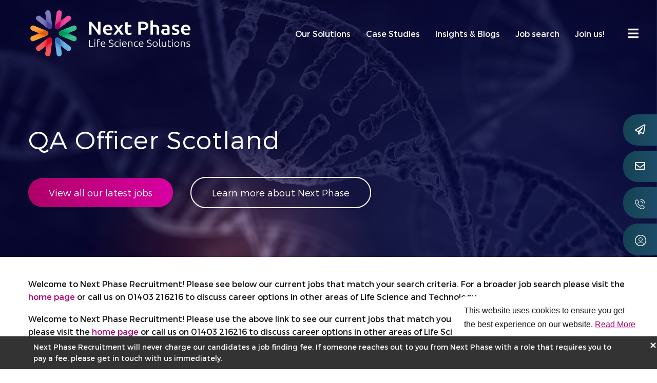

--- FILE ---
content_type: text/javascript; charset=utf-8
request_url: https://www.nextphaserecruitment.com/db_assets/production/1093/application.js?t=1761642146
body_size: 33135
content:
/*!
 * Isotope PACKAGED v3.0.6
 *
 * Licensed GPLv3 for open source use
 * or Isotope Commercial License for commercial use
 *
 * https://isotope.metafizzy.co
 * Copyright 2010-2018 Metafizzy
 */
function initJobAlertLoc(){var t,e,i=$("#alerts-location"),o=i.attr("placeholder");i.length>0&&(t=function(t){var e;return t.loading?t.text:(e="",e="<div class='select2-result-repository clearfix'> <div class='select2-result'><div class='select2-result-repository__title'>"+t.name+"</div>",t.hierarchy&&(e+="<div class='select2-result-repository__description'>"+t.hierarchy+"</div>"),e)},e=function(t){return t.name||t.text},i.select2({placeholder:o,ajax:{dataType:"json",url:"/api/v1/locations",delay:500,data:function(t){return{name:t.term,page:t.page}},processResults:function(t,e){return e.page=e.page||1,{results:t.data,pagination:{more:20*e.page<t.total_count}}},success:function(){console.log("done")},cache:!0},escapeMarkup:function(t){return t},minimumInputLength:3,templateResult:t,templateSelection:e}))}function updateEmailFrequency(){var t=$("#set-up-job-alert .job-alerts-mail form"),e=$(".alert-frequency input");t.length>0&&$(".alert-frequency label").click(function(){label_selected=$(this),checkbox_selected=$(this).parent().find("input"),e.not(checkbox_selected).prop("checked",!1),$(".alert-frequency label").removeClass("active"),label_selected.addClass("active");var i=t.serialize()+"&"+checkbox_selected.attr("name")+"="+checkbox_selected.val();$.ajax({type:"patch",url:t.attr("action"),dataType:"json",data:i,success:function(){},error:function(){console.log("An error occurred."),checkbox_selected.prop("checked",!1),label_selected.removeClass("active")}})})}function deleteJobAlert(){$(".delete-alert").on("click",function(t){t.stopImmediatePropagation(),t.preventDefault(),url=$(this).attr("href"),job_alert=$(this).parent(),$.ajax({type:"delete",url:url,dataType:"script",success:function(){job_alert.remove()},error:function(){console.log("error")}})})}function createJobAlert(){function t(t){var e=$("#job-alerts-list-tag");$("#job-alerts-list-tag .flash-notice").hide();var i=t.id,o="<div class='card-alert'>";o+="<a href='"+t.slug+"'>"+t.title+"</a>",o+="<a href='/job_alerts/"+i+"' class='delete-alert cross-delete'>&times;</a>",o+="</div>",e.prepend(o)}if($("#create-job-alert").length>0){var e=$("#create-job-alert form"),i=$("#create-job-alert form button");e.submit(function(o){o.preventDefault(),i.prop("disabled",!0);var n=e.serialize();$.ajax({type:e.attr("method"),url:e.attr("action"),dataType:"json",data:n,success:function(e){t(e),i.prop("disabled",!1)},error:function(){console.log("An error occurred.")}})})}}function myFunction(){document.getElementById("myForm").reset()}function openNav(){document.getElementById("myNav").style.width="auto"}function closeNav(){document.getElementById("myNav").style.width="0%"}function openCardNav(){document.getElementById("mycardNav").style.width="auto"}function closeCardNav(){document.getElementById("mycardNav").style.width="0%"}function myFunction(){var t=document.getElementById("myTopnav");"topnav"===t.className?t.className+=" responsive":t.className="topnav"}function v__fixedHeader(){if($("#header").exists()){var t=$("#header").next();if(!$("body").is("[data-edit-mode]")){if($("#header").exists()&&$("#header").hasClass("fixed")){var e=$("#header").removeClass("transition sticky").outerHeight();t.has("> .min-vh-100").exists()||t.css("margin-top",e),$("#header").addClass("fixed-top transition")}i(),$(window).scroll(function(){i()})}function i(){$("#header").is("[data-disable-sticky]")||($(window).scrollTop()>t.offset().top?$("#header").addClass("sticky"):$("#header").removeClass("sticky"))}}}function searchChildRecursive(t){return"#text"==t.childNodes[0].nodeName||(t=searchChildRecursive(t.childNodes[0])),t}function wrapAround(t,e){t.parentNode.insertBefore(e,t),e.appendChild(t)}function createElement(t,e,i=null){var o=document.createElement(t);return o.setAttribute("class",e),o.innerHTML=i,o}function elementChanged(t,e){var i=new MutationObserver(e),o={childList:!0,subtree:!0};e(),i.observe(t,o)}
/**
 * simplyScroll 2 - a scroll-tastic jQuery plugin
 *
 * http://logicbox.net/jquery/simplyscroll/
 *
 * Copyright (c) 2009-2018 Will Kelly - http://logicbox.net
 *
 * @license MIT
 *
 */function wrapAround(t,e){t.parentNode.insertBefore(e,t),e.appendChild(t)}function createElement(t,e,i=null){var o=document.createElement(t);return o.setAttribute("class",e),o.innerHTML=i,o}function keyPressed(t,e){document.addEventListener("keydown",(i=window.event)=>{if("esc"==t){("key"in i?"Escape"==i.key||"Esc"==i.key:27==i.keyCode)&&e()}})}!function(t,e){"function"==typeof define&&define.amd?define("jquery-bridget/jquery-bridget",["jquery"],function(i){return e(t,i)}):"object"==typeof module&&module.exports?module.exports=e(t,require("jquery")):t.jQueryBridget=e(t,t.jQuery)}(window,function(t,e){"use strict";function i(i,s,a){function l(t,e,o){var n,s="$()."+i+'("'+e+'")';return t.each(function(t,l){var d=a.data(l,i);if(d){var c=d[e];if(c&&"_"!=e.charAt(0)){var u=c.apply(d,o);n=void 0===n?u:n}else r(s+" is not a valid method")}else r(i+" not initialized. Cannot call methods, i.e. "+s)}),void 0!==n?n:t}function d(t,e){t.each(function(t,o){var n=a.data(o,i);n?(n.option(e),n._init()):(n=new s(o,e),a.data(o,i,n))})}(a=a||e||t.jQuery)&&(s.prototype.option||(s.prototype.option=function(t){a.isPlainObject(t)&&(this.options=a.extend(!0,this.options,t))}),a.fn[i]=function(t){return"string"==typeof t?l(this,t,n.call(arguments,1)):(d(this,t),this)},o(a))}function o(t){!t||t&&t.bridget||(t.bridget=i)}var n=Array.prototype.slice,s=t.console,r=void 0===s?function(){}:function(t){s.error(t)};return o(e||t.jQuery),i}),function(t,e){"function"==typeof define&&define.amd?define("ev-emitter/ev-emitter",e):"object"==typeof module&&module.exports?module.exports=e():t.EvEmitter=e()}("undefined"!=typeof window?window:this,function(){function t(){}var e=t.prototype;return e.on=function(t,e){if(t&&e){var i=this._events=this._events||{},o=i[t]=i[t]||[];return-1==o.indexOf(e)&&o.push(e),this}},e.once=function(t,e){if(t&&e){this.on(t,e);var i=this._onceEvents=this._onceEvents||{};return(i[t]=i[t]||{})[e]=!0,this}},e.off=function(t,e){var i=this._events&&this._events[t];if(i&&i.length){var o=i.indexOf(e);return-1!=o&&i.splice(o,1),this}},e.emitEvent=function(t,e){var i=this._events&&this._events[t];if(i&&i.length){i=i.slice(0),e=e||[];for(var o=this._onceEvents&&this._onceEvents[t],n=0;n<i.length;n++){var s=i[n];o&&o[s]&&(this.off(t,s),delete o[s]),s.apply(this,e)}return this}},e.allOff=function(){delete this._events,delete this._onceEvents},t}),function(t,e){"function"==typeof define&&define.amd?define("get-size/get-size",e):"object"==typeof module&&module.exports?module.exports=e():t.getSize=e()}(window,function(){"use strict";function t(t){var e=parseFloat(t);return-1==t.indexOf("%")&&!isNaN(e)&&e}function e(){}function i(){for(var t={width:0,height:0,innerWidth:0,innerHeight:0,outerWidth:0,outerHeight:0},e=0;e<d;e++){t[l[e]]=0}return t}function o(t){var e=getComputedStyle(t);return e||a("Style returned "+e+". Are you running this code in a hidden iframe on Firefox? See https://bit.ly/getsizebug1"),e}function n(){if(!c){c=!0;var e=document.createElement("div");e.style.width="200px",e.style.padding="1px 2px 3px 4px",e.style.borderStyle="solid",e.style.borderWidth="1px 2px 3px 4px",e.style.boxSizing="border-box";var i=document.body||document.documentElement;i.appendChild(e);var n=o(e);r=200==Math.round(t(n.width)),s.isBoxSizeOuter=r,i.removeChild(e)}}function s(e){if(n(),"string"==typeof e&&(e=document.querySelector(e)),e&&"object"==typeof e&&e.nodeType){var s=o(e);if("none"==s.display)return i();var a={};a.width=e.offsetWidth,a.height=e.offsetHeight;for(var c=a.isBorderBox="border-box"==s.boxSizing,u=0;u<d;u++){var h=l[u],f=s[h],m=parseFloat(f);a[h]=isNaN(m)?0:m}var p=a.paddingLeft+a.paddingRight,g=a.paddingTop+a.paddingBottom,v=a.marginLeft+a.marginRight,y=a.marginTop+a.marginBottom,b=a.borderLeftWidth+a.borderRightWidth,_=a.borderTopWidth+a.borderBottomWidth,w=c&&r,$=t(s.width);!1!==$&&(a.width=$+(w?0:p+b));var C=t(s.height);return!1!==C&&(a.height=C+(w?0:g+_)),a.innerWidth=a.width-(p+b),a.innerHeight=a.height-(g+_),a.outerWidth=a.width+v,a.outerHeight=a.height+y,a}}var r,a="undefined"==typeof console?e:function(t){console.error(t)},l=["paddingLeft","paddingRight","paddingTop","paddingBottom","marginLeft","marginRight","marginTop","marginBottom","borderLeftWidth","borderRightWidth","borderTopWidth","borderBottomWidth"],d=l.length,c=!1;return s}),function(t,e){"use strict";"function"==typeof define&&define.amd?define("desandro-matches-selector/matches-selector",e):"object"==typeof module&&module.exports?module.exports=e():t.matchesSelector=e()}(window,function(){"use strict";var t=function(){var t=window.Element.prototype;if(t.matches)return"matches";if(t.matchesSelector)return"matchesSelector";for(var e=["webkit","moz","ms","o"],i=0;i<e.length;i++){var o=e[i]+"MatchesSelector";if(t[o])return o}}();return function(e,i){return e[t](i)}}),function(t,e){"function"==typeof define&&define.amd?define("fizzy-ui-utils/utils",["desandro-matches-selector/matches-selector"],function(i){return e(t,i)}):"object"==typeof module&&module.exports?module.exports=e(t,require("desandro-matches-selector")):t.fizzyUIUtils=e(t,t.matchesSelector)}(window,function(t,e){var i={extend:function(t,e){for(var i in e)t[i]=e[i];return t},modulo:function(t,e){return(t%e+e)%e}},o=Array.prototype.slice;i.makeArray=function(t){return Array.isArray(t)?t:null==t?[]:"object"==typeof t&&"number"==typeof t.length?o.call(t):[t]},i.removeFrom=function(t,e){var i=t.indexOf(e);-1!=i&&t.splice(i,1)},i.getParent=function(t,i){for(;t.parentNode&&t!=document.body;)if(t=t.parentNode,e(t,i))return t},i.getQueryElement=function(t){return"string"==typeof t?document.querySelector(t):t},i.handleEvent=function(t){var e="on"+t.type;this[e]&&this[e](t)},i.filterFindElements=function(t,o){t=i.makeArray(t);var n=[];return t.forEach(function(t){if(t instanceof HTMLElement){if(!o)return void n.push(t);e(t,o)&&n.push(t);for(var i=t.querySelectorAll(o),s=0;s<i.length;s++)n.push(i[s])}}),n},i.debounceMethod=function(t,e,i){i=i||100;var o=t.prototype[e],n=e+"Timeout";t.prototype[e]=function(){var t=this[n];clearTimeout(t);var e=arguments,s=this;this[n]=setTimeout(function(){o.apply(s,e),delete s[n]},i)}},i.docReady=function(t){var e=document.readyState;"complete"==e||"interactive"==e?setTimeout(t):document.addEventListener("DOMContentLoaded",t)},i.toDashed=function(t){return t.replace(/(.)([A-Z])/g,function(t,e,i){return e+"-"+i}).toLowerCase()};var n=t.console;return i.htmlInit=function(e,o){i.docReady(function(){var s=i.toDashed(o),r="data-"+s,a=document.querySelectorAll("["+r+"]"),l=document.querySelectorAll(".js-"+s),d=i.makeArray(a).concat(i.makeArray(l)),c=r+"-options",u=t.jQuery;d.forEach(function(t){var i,s=t.getAttribute(r)||t.getAttribute(c);try{i=s&&JSON.parse(s)}catch(a){return void(n&&n.error("Error parsing "+r+" on "+t.className+": "+a))}var l=new e(t,i);u&&u.data(t,o,l)})})},i}),function(t,e){"function"==typeof define&&define.amd?define("outlayer/item",["ev-emitter/ev-emitter","get-size/get-size"],e):"object"==typeof module&&module.exports?module.exports=e(require("ev-emitter"),require("get-size")):(t.Outlayer={},t.Outlayer.Item=e(t.EvEmitter,t.getSize))}(window,function(t,e){"use strict";function i(t){for(var e in t)return!1;return null,!0}function o(t,e){t&&(this.element=t,this.layout=e,this.position={x:0,y:0},this._create())}function n(t){return t.replace(/([A-Z])/g,function(t){return"-"+t.toLowerCase()})}var s=document.documentElement.style,r="string"==typeof s.transition?"transition":"WebkitTransition",a="string"==typeof s.transform?"transform":"WebkitTransform",l={WebkitTransition:"webkitTransitionEnd",transition:"transitionend"}[r],d={transform:a,transition:r,transitionDuration:r+"Duration",transitionProperty:r+"Property",transitionDelay:r+"Delay"},c=o.prototype=Object.create(t.prototype);c.constructor=o,c._create=function(){this._transn={ingProperties:{},clean:{},onEnd:{}},this.css({position:"absolute"})},c.handleEvent=function(t){var e="on"+t.type;this[e]&&this[e](t)},c.getSize=function(){this.size=e(this.element)},c.css=function(t){var e=this.element.style;for(var i in t){e[d[i]||i]=t[i]}},c.getPosition=function(){var t=getComputedStyle(this.element),e=this.layout._getOption("originLeft"),i=this.layout._getOption("originTop"),o=t[e?"left":"right"],n=t[i?"top":"bottom"],s=parseFloat(o),r=parseFloat(n),a=this.layout.size;-1!=o.indexOf("%")&&(s=s/100*a.width),-1!=n.indexOf("%")&&(r=r/100*a.height),s=isNaN(s)?0:s,r=isNaN(r)?0:r,s-=e?a.paddingLeft:a.paddingRight,r-=i?a.paddingTop:a.paddingBottom,this.position.x=s,this.position.y=r},c.layoutPosition=function(){var t=this.layout.size,e={},i=this.layout._getOption("originLeft"),o=this.layout._getOption("originTop"),n=i?"paddingLeft":"paddingRight",s=i?"left":"right",r=i?"right":"left",a=this.position.x+t[n];e[s]=this.getXValue(a),e[r]="";var l=o?"paddingTop":"paddingBottom",d=o?"top":"bottom",c=o?"bottom":"top",u=this.position.y+t[l];e[d]=this.getYValue(u),e[c]="",this.css(e),this.emitEvent("layout",[this])},c.getXValue=function(t){var e=this.layout._getOption("horizontal");return this.layout.options.percentPosition&&!e?t/this.layout.size.width*100+"%":t+"px"},c.getYValue=function(t){var e=this.layout._getOption("horizontal");return this.layout.options.percentPosition&&e?t/this.layout.size.height*100+"%":t+"px"},c._transitionTo=function(t,e){this.getPosition();var i=this.position.x,o=this.position.y,n=t==this.position.x&&e==this.position.y;if(this.setPosition(t,e),!n||this.isTransitioning){var s=t-i,r=e-o,a={};a.transform=this.getTranslate(s,r),this.transition({to:a,onTransitionEnd:{transform:this.layoutPosition},isCleaning:!0})}else this.layoutPosition()},c.getTranslate=function(t,e){return"translate3d("+(t=this.layout._getOption("originLeft")?t:-t)+"px, "+(e=this.layout._getOption("originTop")?e:-e)+"px, 0)"},c.goTo=function(t,e){this.setPosition(t,e),this.layoutPosition()},c.moveTo=c._transitionTo,c.setPosition=function(t,e){this.position.x=parseFloat(t),this.position.y=parseFloat(e)},c._nonTransition=function(t){for(var e in this.css(t.to),t.isCleaning&&this._removeStyles(t.to),t.onTransitionEnd)t.onTransitionEnd[e].call(this)},c.transition=function(t){if(parseFloat(this.layout.options.transitionDuration)){var e=this._transn;for(var i in t.onTransitionEnd)e.onEnd[i]=t.onTransitionEnd[i];for(i in t.to)e.ingProperties[i]=!0,t.isCleaning&&(e.clean[i]=!0);if(t.from){this.css(t.from);this.element.offsetHeight;null}this.enableTransition(t.to),this.css(t.to),this.isTransitioning=!0}else this._nonTransition(t)};var u="opacity,"+n(a);c.enableTransition=function(){if(!this.isTransitioning){var t=this.layout.options.transitionDuration;t="number"==typeof t?t+"ms":t,this.css({transitionProperty:u,transitionDuration:t,transitionDelay:this.staggerDelay||0}),this.element.addEventListener(l,this,!1)}},c.onwebkitTransitionEnd=function(t){this.ontransitionend(t)},c.onotransitionend=function(t){this.ontransitionend(t)};var h={"-webkit-transform":"transform"};c.ontransitionend=function(t){if(t.target===this.element){var e=this._transn,o=h[t.propertyName]||t.propertyName;if(delete e.ingProperties[o],i(e.ingProperties)&&this.disableTransition(),o in e.clean&&(this.element.style[t.propertyName]="",delete e.clean[o]),o in e.onEnd)e.onEnd[o].call(this),delete e.onEnd[o];this.emitEvent("transitionEnd",[this])}},c.disableTransition=function(){this.removeTransitionStyles(),this.element.removeEventListener(l,this,!1),this.isTransitioning=!1},c._removeStyles=function(t){var e={};for(var i in t)e[i]="";this.css(e)};var f={transitionProperty:"",transitionDuration:"",transitionDelay:""};return c.removeTransitionStyles=function(){this.css(f)},c.stagger=function(t){t=isNaN(t)?0:t,this.staggerDelay=t+"ms"},c.removeElem=function(){this.element.parentNode.removeChild(this.element),this.css({display:""}),this.emitEvent("remove",[this])},c.remove=function(){return r&&parseFloat(this.layout.options.transitionDuration)?(this.once("transitionEnd",function(){this.removeElem()}),void this.hide()):void this.removeElem()},c.reveal=function(){delete this.isHidden,this.css({display:""});var t=this.layout.options,e={};e[this.getHideRevealTransitionEndProperty("visibleStyle")]=this.onRevealTransitionEnd,this.transition({from:t.hiddenStyle,to:t.visibleStyle,isCleaning:!0,onTransitionEnd:e})},c.onRevealTransitionEnd=function(){this.isHidden||this.emitEvent("reveal")},c.getHideRevealTransitionEndProperty=function(t){var e=this.layout.options[t];if(e.opacity)return"opacity";for(var i in e)return i},c.hide=function(){this.isHidden=!0,this.css({display:""});var t=this.layout.options,e={};e[this.getHideRevealTransitionEndProperty("hiddenStyle")]=this.onHideTransitionEnd,this.transition({from:t.visibleStyle,to:t.hiddenStyle,isCleaning:!0,onTransitionEnd:e})},c.onHideTransitionEnd=function(){this.isHidden&&(this.css({display:"none"}),this.emitEvent("hide"))},c.destroy=function(){this.css({position:"",left:"",right:"",top:"",bottom:"",transition:"",transform:""})},o}),function(t,e){"use strict";"function"==typeof define&&define.amd?define("outlayer/outlayer",["ev-emitter/ev-emitter","get-size/get-size","fizzy-ui-utils/utils","./item"],function(i,o,n,s){return e(t,i,o,n,s)}):"object"==typeof module&&module.exports?module.exports=e(t,require("ev-emitter"),require("get-size"),require("fizzy-ui-utils"),require("./item")):t.Outlayer=e(t,t.EvEmitter,t.getSize,t.fizzyUIUtils,t.Outlayer.Item)}(window,function(t,e,i,o,n){"use strict";function s(t,e){var i=o.getQueryElement(t);if(i){this.element=i,d&&(this.$element=d(this.element)),this.options=o.extend({},this.constructor.defaults),this.option(e);var n=++u;this.element.outlayerGUID=n,h[n]=this,this._create(),this._getOption("initLayout")&&this.layout()}else l&&l.error("Bad element for "+this.constructor.namespace+": "+(i||t))}function r(t){function e(){t.apply(this,arguments)}return e.prototype=Object.create(t.prototype),e.prototype.constructor=e,e}function a(t){if("number"==typeof t)return t;var e=t.match(/(^\d*\.?\d*)(\w*)/),i=e&&e[1],o=e&&e[2];return i.length?(i=parseFloat(i))*(m[o]||1):0}var l=t.console,d=t.jQuery,c=function(){},u=0,h={};s.namespace="outlayer",s.Item=n,s.defaults={containerStyle:{position:"relative"},initLayout:!0,originLeft:!0,originTop:!0,resize:!0,resizeContainer:!0,transitionDuration:"0.4s",hiddenStyle:{opacity:0,transform:"scale(0.001)"},visibleStyle:{opacity:1,transform:"scale(1)"}};var f=s.prototype;o.extend(f,e.prototype),f.option=function(t){o.extend(this.options,t)},f._getOption=function(t){var e=this.constructor.compatOptions[t];return e&&void 0!==this.options[e]?this.options[e]:this.options[t]},s.compatOptions={initLayout:"isInitLayout",horizontal:"isHorizontal",layoutInstant:"isLayoutInstant",originLeft:"isOriginLeft",originTop:"isOriginTop",resize:"isResizeBound",resizeContainer:"isResizingContainer"},f._create=function(){this.reloadItems(),this.stamps=[],this.stamp(this.options.stamp),o.extend(this.element.style,this.options.containerStyle),this._getOption("resize")&&this.bindResize()},f.reloadItems=function(){this.items=this._itemize(this.element.children)},f._itemize=function(t){for(var e=this._filterFindItemElements(t),i=this.constructor.Item,o=[],n=0;n<e.length;n++){var s=new i(e[n],this);o.push(s)}return o},f._filterFindItemElements=function(t){return o.filterFindElements(t,this.options.itemSelector)},f.getItemElements=function(){return this.items.map(function(t){return t.element})},f.layout=function(){this._resetLayout(),this._manageStamps();var t=this._getOption("layoutInstant"),e=void 0!==t?t:!this._isLayoutInited;this.layoutItems(this.items,e),this._isLayoutInited=!0},f._init=f.layout,f._resetLayout=function(){this.getSize()},f.getSize=function(){this.size=i(this.element)},f._getMeasurement=function(t,e){var o,n=this.options[t];n?("string"==typeof n?o=this.element.querySelector(n):n instanceof HTMLElement&&(o=n),this[t]=o?i(o)[e]:n):this[t]=0},f.layoutItems=function(t,e){t=this._getItemsForLayout(t),this._layoutItems(t,e),this._postLayout()},f._getItemsForLayout=function(t){return t.filter(function(t){return!t.isIgnored})},f._layoutItems=function(t,e){if(this._emitCompleteOnItems("layout",t),t&&t.length){var i=[];t.forEach(function(t){var o=this._getItemLayoutPosition(t);o.item=t,o.isInstant=e||t.isLayoutInstant,i.push(o)},this),this._processLayoutQueue(i)}},f._getItemLayoutPosition=function(){return{x:0,y:0}},f._processLayoutQueue=function(t){this.updateStagger(),t.forEach(function(t,e){this._positionItem(t.item,t.x,t.y,t.isInstant,e)},this)},f.updateStagger=function(){var t=this.options.stagger;return null==t?void(this.stagger=0):(this.stagger=a(t),this.stagger)},f._positionItem=function(t,e,i,o,n){o?t.goTo(e,i):(t.stagger(n*this.stagger),t.moveTo(e,i))},f._postLayout=function(){this.resizeContainer()},f.resizeContainer=function(){if(this._getOption("resizeContainer")){var t=this._getContainerSize();t&&(this._setContainerMeasure(t.width,!0),this._setContainerMeasure(t.height,!1))}},f._getContainerSize=c,f._setContainerMeasure=function(t,e){if(void 0!==t){var i=this.size;i.isBorderBox&&(t+=e?i.paddingLeft+i.paddingRight+i.borderLeftWidth+i.borderRightWidth:i.paddingBottom+i.paddingTop+i.borderTopWidth+i.borderBottomWidth),t=Math.max(t,0),this.element.style[e?"width":"height"]=t+"px"}},f._emitCompleteOnItems=function(t,e){function i(){n.dispatchEvent(t+"Complete",null,[e])}function o(){++r==s&&i()}var n=this,s=e.length;if(e&&s){var r=0;e.forEach(function(e){e.once(t,o)})}else i()},f.dispatchEvent=function(t,e,i){var o=e?[e].concat(i):i;if(this.emitEvent(t,o),d)if(this.$element=this.$element||d(this.element),e){var n=d.Event(e);n.type=t,this.$element.trigger(n,i)}else this.$element.trigger(t,i)},f.ignore=function(t){var e=this.getItem(t);e&&(e.isIgnored=!0)},f.unignore=function(t){var e=this.getItem(t);e&&delete e.isIgnored},f.stamp=function(t){(t=this._find(t))&&(this.stamps=this.stamps.concat(t),t.forEach(this.ignore,this))},f.unstamp=function(t){(t=this._find(t))&&t.forEach(function(t){o.removeFrom(this.stamps,t),this.unignore(t)},this)},f._find=function(t){if(t)return"string"==typeof t&&(t=this.element.querySelectorAll(t)),o.makeArray(t)},f._manageStamps=function(){this.stamps&&this.stamps.length&&(this._getBoundingRect(),this.stamps.forEach(this._manageStamp,this))},f._getBoundingRect=function(){var t=this.element.getBoundingClientRect(),e=this.size;this._boundingRect={left:t.left+e.paddingLeft+e.borderLeftWidth,top:t.top+e.paddingTop+e.borderTopWidth,right:t.right-(e.paddingRight+e.borderRightWidth),bottom:t.bottom-(e.paddingBottom+e.borderBottomWidth)}},f._manageStamp=c,f._getElementOffset=function(t){var e=t.getBoundingClientRect(),o=this._boundingRect,n=i(t);return{left:e.left-o.left-n.marginLeft,top:e.top-o.top-n.marginTop,right:o.right-e.right-n.marginRight,bottom:o.bottom-e.bottom-n.marginBottom}},f.handleEvent=o.handleEvent,f.bindResize=function(){t.addEventListener("resize",this),this.isResizeBound=!0},f.unbindResize=function(){t.removeEventListener("resize",this),this.isResizeBound=!1},f.onresize=function(){this.resize()},o.debounceMethod(s,"onresize",100),f.resize=function(){this.isResizeBound&&this.needsResizeLayout()&&this.layout()},f.needsResizeLayout=function(){var t=i(this.element);return this.size&&t&&t.innerWidth!==this.size.innerWidth},f.addItems=function(t){var e=this._itemize(t);return e.length&&(this.items=this.items.concat(e)),e},f.appended=function(t){var e=this.addItems(t);e.length&&(this.layoutItems(e,!0),this.reveal(e))},f.prepended=function(t){var e=this._itemize(t);if(e.length){var i=this.items.slice(0);this.items=e.concat(i),this._resetLayout(),this._manageStamps(),this.layoutItems(e,!0),this.reveal(e),this.layoutItems(i)}},f.reveal=function(t){if(this._emitCompleteOnItems("reveal",t),t&&t.length){var e=this.updateStagger();t.forEach(function(t,i){t.stagger(i*e),t.reveal()})}},f.hide=function(t){if(this._emitCompleteOnItems("hide",t),t&&t.length){var e=this.updateStagger();t.forEach(function(t,i){t.stagger(i*e),t.hide()})}},f.revealItemElements=function(t){var e=this.getItems(t);this.reveal(e)},f.hideItemElements=function(t){var e=this.getItems(t);this.hide(e)},f.getItem=function(t){for(var e=0;e<this.items.length;e++){var i=this.items[e];if(i.element==t)return i}},f.getItems=function(t){t=o.makeArray(t);var e=[];return t.forEach(function(t){var i=this.getItem(t);i&&e.push(i)},this),e},f.remove=function(t){var e=this.getItems(t);this._emitCompleteOnItems("remove",e),e&&e.length&&e.forEach(function(t){t.remove(),o.removeFrom(this.items,t)},this)},f.destroy=function(){var t=this.element.style;t.height="",t.position="",t.width="",this.items.forEach(function(t){t.destroy()}),this.unbindResize();var e=this.element.outlayerGUID;delete h[e],delete this.element.outlayerGUID,d&&d.removeData(this.element,this.constructor.namespace)},s.data=function(t){var e=(t=o.getQueryElement(t))&&t.outlayerGUID;return e&&h[e]},s.create=function(t,e){var i=r(s);return i.defaults=o.extend({},s.defaults),o.extend(i.defaults,e),i.compatOptions=o.extend({},s.compatOptions),i.namespace=t,i.data=s.data,i.Item=r(n),o.htmlInit(i,t),d&&d.bridget&&d.bridget(t,i),i};var m={ms:1,s:1e3};return s.Item=n,s}),function(t,e){"function"==typeof define&&define.amd?define("isotope-layout/js/item",["outlayer/outlayer"],e):"object"==typeof module&&module.exports?module.exports=e(require("outlayer")):(t.Isotope=t.Isotope||{},t.Isotope.Item=e(t.Outlayer))}(window,function(t){"use strict";function e(){t.Item.apply(this,arguments)}var i=e.prototype=Object.create(t.Item.prototype),o=i._create;i._create=function(){this.id=this.layout.itemGUID++,o.call(this),this.sortData={}},i.updateSortData=function(){if(!this.isIgnored){this.sortData.id=this.id,this.sortData["original-order"]=this.id,this.sortData.random=Math.random();var t=this.layout.options.getSortData,e=this.layout._sorters;for(var i in t){var o=e[i];this.sortData[i]=o(this.element,this)}}};var n=i.destroy;return i.destroy=function(){n.apply(this,arguments),this.css({display:""})},e}),function(t,e){"function"==typeof define&&define.amd?define("isotope-layout/js/layout-mode",["get-size/get-size","outlayer/outlayer"],e):"object"==typeof module&&module.exports?module.exports=e(require("get-size"),require("outlayer")):(t.Isotope=t.Isotope||{},t.Isotope.LayoutMode=e(t.getSize,t.Outlayer))}(window,function(t,e){"use strict";function i(t){this.isotope=t,t&&(this.options=t.options[this.namespace],this.element=t.element,this.items=t.filteredItems,this.size=t.size)}var o=i.prototype;return["_resetLayout","_getItemLayoutPosition","_manageStamp","_getContainerSize","_getElementOffset","needsResizeLayout","_getOption"].forEach(function(t){o[t]=function(){return e.prototype[t].apply(this.isotope,arguments)}}),o.needsVerticalResizeLayout=function(){var e=t(this.isotope.element);return this.isotope.size&&e&&e.innerHeight!=this.isotope.size.innerHeight},o._getMeasurement=function(){this.isotope._getMeasurement.apply(this,arguments)},o.getColumnWidth=function(){this.getSegmentSize("column","Width")},o.getRowHeight=function(){this.getSegmentSize("row","Height")},o.getSegmentSize=function(t,e){var i=t+e,o="outer"+e;if(this._getMeasurement(i,o),!this[i]){var n=this.getFirstItemSize();this[i]=n&&n[o]||this.isotope.size["inner"+e]}},o.getFirstItemSize=function(){var e=this.isotope.filteredItems[0];return e&&e.element&&t(e.element)},o.layout=function(){this.isotope.layout.apply(this.isotope,arguments)},o.getSize=function(){this.isotope.getSize(),this.size=this.isotope.size},i.modes={},i.create=function(t,e){function n(){i.apply(this,arguments)}return n.prototype=Object.create(o),n.prototype.constructor=n,e&&(n.options=e),n.prototype.namespace=t,i.modes[t]=n,n},i}),function(t,e){"function"==typeof define&&define.amd?define("masonry-layout/masonry",["outlayer/outlayer","get-size/get-size"],e):"object"==typeof module&&module.exports?module.exports=e(require("outlayer"),require("get-size")):t.Masonry=e(t.Outlayer,t.getSize)}(window,function(t,e){var i=t.create("masonry");i.compatOptions.fitWidth="isFitWidth";var o=i.prototype;return o._resetLayout=function(){this.getSize(),this._getMeasurement("columnWidth","outerWidth"),this._getMeasurement("gutter","outerWidth"),this.measureColumns(),this.colYs=[];for(var t=0;t<this.cols;t++)this.colYs.push(0);this.maxY=0,this.horizontalColIndex=0},o.measureColumns=function(){if(this.getContainerWidth(),!this.columnWidth){var t=this.items[0],i=t&&t.element;this.columnWidth=i&&e(i).outerWidth||this.containerWidth}var o=this.columnWidth+=this.gutter,n=this.containerWidth+this.gutter,s=n/o,r=o-n%o;s=Math[r&&r<1?"round":"floor"](s),this.cols=Math.max(s,1)},o.getContainerWidth=function(){var t=this._getOption("fitWidth")?this.element.parentNode:this.element,i=e(t);this.containerWidth=i&&i.innerWidth},o._getItemLayoutPosition=function(t){t.getSize();var e=t.size.outerWidth%this.columnWidth,i=Math[e&&e<1?"round":"ceil"](t.size.outerWidth/this.columnWidth);i=Math.min(i,this.cols);for(var o=this[this.options.horizontalOrder?"_getHorizontalColPosition":"_getTopColPosition"](i,t),n={x:this.columnWidth*o.col,y:o.y},s=o.y+t.size.outerHeight,r=i+o.col,a=o.col;a<r;a++)this.colYs[a]=s;return n},o._getTopColPosition=function(t){var e=this._getTopColGroup(t),i=Math.min.apply(Math,e);return{col:e.indexOf(i),y:i}},o._getTopColGroup=function(t){if(t<2)return this.colYs;for(var e=[],i=this.cols+1-t,o=0;o<i;o++)e[o]=this._getColGroupY(o,t);return e},o._getColGroupY=function(t,e){if(e<2)return this.colYs[t];var i=this.colYs.slice(t,t+e);return Math.max.apply(Math,i)},o._getHorizontalColPosition=function(t,e){var i=this.horizontalColIndex%this.cols;i=t>1&&i+t>this.cols?0:i;var o=e.size.outerWidth&&e.size.outerHeight;return this.horizontalColIndex=o?i+t:this.horizontalColIndex,{col:i,y:this._getColGroupY(i,t)}},o._manageStamp=function(t){var i=e(t),o=this._getElementOffset(t),n=this._getOption("originLeft")?o.left:o.right,s=n+i.outerWidth,r=Math.floor(n/this.columnWidth);r=Math.max(0,r);var a=Math.floor(s/this.columnWidth);a-=s%this.columnWidth?0:1,a=Math.min(this.cols-1,a);for(var l=(this._getOption("originTop")?o.top:o.bottom)+i.outerHeight,d=r;d<=a;d++)this.colYs[d]=Math.max(l,this.colYs[d])},o._getContainerSize=function(){this.maxY=Math.max.apply(Math,this.colYs);var t={height:this.maxY};return this._getOption("fitWidth")&&(t.width=this._getContainerFitWidth()),t},o._getContainerFitWidth=function(){for(var t=0,e=this.cols;--e&&0===this.colYs[e];)t++;return(this.cols-t)*this.columnWidth-this.gutter},o.needsResizeLayout=function(){var t=this.containerWidth;return this.getContainerWidth(),t!=this.containerWidth},i}),function(t,e){"function"==typeof define&&define.amd?define("isotope-layout/js/layout-modes/masonry",["../layout-mode","masonry-layout/masonry"],e):"object"==typeof module&&module.exports?module.exports=e(require("../layout-mode"),require("masonry-layout")):e(t.Isotope.LayoutMode,t.Masonry)}(window,function(t,e){"use strict";var i=t.create("masonry"),o=i.prototype,n={_getElementOffset:!0,layout:!0,_getMeasurement:!0};for(var s in e.prototype)n[s]||(o[s]=e.prototype[s]);var r=o.measureColumns;o.measureColumns=function(){this.items=this.isotope.filteredItems,r.call(this)};var a=o._getOption;return o._getOption=function(t){return"fitWidth"==t?void 0!==this.options.isFitWidth?this.options.isFitWidth:this.options.fitWidth:a.apply(this.isotope,arguments)},i}),function(t,e){"function"==typeof define&&define.amd?define("isotope-layout/js/layout-modes/fit-rows",["../layout-mode"],e):"object"==typeof exports?module.exports=e(require("../layout-mode")):e(t.Isotope.LayoutMode)}(window,function(t){"use strict";var e=t.create("fitRows"),i=e.prototype;return i._resetLayout=function(){this.x=0,this.y=0,this.maxY=0,this._getMeasurement("gutter","outerWidth")},i._getItemLayoutPosition=function(t){t.getSize();var e=t.size.outerWidth+this.gutter,i=this.isotope.size.innerWidth+this.gutter;0!==this.x&&e+this.x>i&&(this.x=0,this.y=this.maxY);var o={x:this.x,y:this.y};return this.maxY=Math.max(this.maxY,this.y+t.size.outerHeight),this.x+=e,o},i._getContainerSize=function(){return{height:this.maxY}},e}),function(t,e){"function"==typeof define&&define.amd?define("isotope-layout/js/layout-modes/vertical",["../layout-mode"],e):"object"==typeof module&&module.exports?module.exports=e(require("../layout-mode")):e(t.Isotope.LayoutMode)}(window,function(t){"use strict";var e=t.create("vertical",{horizontalAlignment:0}),i=e.prototype;return i._resetLayout=function(){this.y=0},i._getItemLayoutPosition=function(t){t.getSize();var e=(this.isotope.size.innerWidth-t.size.outerWidth)*this.options.horizontalAlignment,i=this.y;return this.y+=t.size.outerHeight,{x:e,y:i}},i._getContainerSize=function(){return{height:this.y}},e}),function(t,e){"function"==typeof define&&define.amd?define(["outlayer/outlayer","get-size/get-size","desandro-matches-selector/matches-selector","fizzy-ui-utils/utils","isotope-layout/js/item","isotope-layout/js/layout-mode","isotope-layout/js/layout-modes/masonry","isotope-layout/js/layout-modes/fit-rows","isotope-layout/js/layout-modes/vertical"],function(i,o,n,s,r,a){return e(t,i,o,n,s,r,a)}):"object"==typeof module&&module.exports?module.exports=e(t,require("outlayer"),require("get-size"),require("desandro-matches-selector"),require("fizzy-ui-utils"),require("isotope-layout/js/item"),require("isotope-layout/js/layout-mode"),require("isotope-layout/js/layout-modes/masonry"),require("isotope-layout/js/layout-modes/fit-rows"),require("isotope-layout/js/layout-modes/vertical")):t.Isotope=e(t,t.Outlayer,t.getSize,t.matchesSelector,t.fizzyUIUtils,t.Isotope.Item,t.Isotope.LayoutMode)}(window,function(t,e,i,o,n,s,r){function a(t,e){return function(i,o){for(var n=0;n<t.length;n++){var s=t[n],r=i.sortData[s],a=o.sortData[s];if(r>a||r<a)return(r>a?1:-1)*((void 0!==e[s]?e[s]:e)?1:-1)}return 0}}var l=t.jQuery,d=String.prototype.trim?function(t){return t.trim()}:function(t){return t.replace(/^\s+|\s+$/g,"")},c=e.create("isotope",{layoutMode:"masonry",isJQueryFiltering:!0,sortAscending:!0});c.Item=s,c.LayoutMode=r;var u=c.prototype;u._create=function(){for(var t in this.itemGUID=0,this._sorters={},this._getSorters(),e.prototype._create.call(this),this.modes={},this.filteredItems=this.items,this.sortHistory=["original-order"],r.modes)this._initLayoutMode(t)},u.reloadItems=function(){this.itemGUID=0,e.prototype.reloadItems.call(this)},u._itemize=function(){for(var t=e.prototype._itemize.apply(this,arguments),i=0;i<t.length;i++){t[i].id=this.itemGUID++}return this._updateItemsSortData(t),t},u._initLayoutMode=function(t){var e=r.modes[t],i=this.options[t]||{};this.options[t]=e.options?n.extend(e.options,i):i,this.modes[t]=new e(this)},u.layout=function(){return!this._isLayoutInited&&this._getOption("initLayout")?void this.arrange():void this._layout()},u._layout=function(){var t=this._getIsInstant();this._resetLayout(),this._manageStamps(),this.layoutItems(this.filteredItems,t),this._isLayoutInited=!0},u.arrange=function(t){this.option(t),this._getIsInstant();var e=this._filter(this.items);this.filteredItems=e.matches,this._bindArrangeComplete(),this._isInstant?this._noTransition(this._hideReveal,[e]):this._hideReveal(e),this._sort(),this._layout()},u._init=u.arrange,u._hideReveal=function(t){this.reveal(t.needReveal),this.hide(t.needHide)},u._getIsInstant=function(){var t=this._getOption("layoutInstant"),e=void 0!==t?t:!this._isLayoutInited;return this._isInstant=e,e},u._bindArrangeComplete=function(){function t(){e&&i&&o&&n.dispatchEvent("arrangeComplete",null,[n.filteredItems])}var e,i,o,n=this;this.once("layoutComplete",function(){e=!0,t()}),this.once("hideComplete",function(){i=!0,t()}),this.once("revealComplete",function(){o=!0,t()})},u._filter=function(t){var e=this.options.filter;e=e||"*";for(var i=[],o=[],n=[],s=this._getFilterTest(e),r=0;r<t.length;r++){var a=t[r];if(!a.isIgnored){var l=s(a);l&&i.push(a),l&&a.isHidden?o.push(a):l||a.isHidden||n.push(a)}}return{matches:i,needReveal:o,needHide:n}},u._getFilterTest=function(t){return l&&this.options.isJQueryFiltering?function(e){return l(e.element).is(t)}:"function"==typeof t?function(e){return t(e.element)}:function(e){return o(e.element,t)}},u.updateSortData=function(t){var e;t?(t=n.makeArray(t),e=this.getItems(t)):e=this.items,this._getSorters(),this._updateItemsSortData(e)},u._getSorters=function(){var t=this.options.getSortData;for(var e in t){var i=t[e];this._sorters[e]=h(i)}},u._updateItemsSortData=function(t){for(var e=t&&t.length,i=0;e&&i<e;i++){t[i].updateSortData()}};var h=function(){function t(t){if("string"!=typeof t)return t;var i=d(t).split(" "),o=i[0],n=o.match(/^\[(.+)\]$/),s=e(n&&n[1],o),r=c.sortDataParsers[i[1]];return r?function(t){return t&&r(s(t))}:function(t){return t&&s(t)}}function e(t,e){return t?function(e){return e.getAttribute(t)
}:function(t){var i=t.querySelector(e);return i&&i.textContent}}return t}();c.sortDataParsers={parseInt:function(t){return parseInt(t,10)},parseFloat:function(t){return parseFloat(t)}},u._sort=function(){if(this.options.sortBy){var t=n.makeArray(this.options.sortBy);this._getIsSameSortBy(t)||(this.sortHistory=t.concat(this.sortHistory));var e=a(this.sortHistory,this.options.sortAscending);this.filteredItems.sort(e)}},u._getIsSameSortBy=function(t){for(var e=0;e<t.length;e++)if(t[e]!=this.sortHistory[e])return!1;return!0},u._mode=function(){var t=this.options.layoutMode,e=this.modes[t];if(!e)throw new Error("No layout mode: "+t);return e.options=this.options[t],e},u._resetLayout=function(){e.prototype._resetLayout.call(this),this._mode()._resetLayout()},u._getItemLayoutPosition=function(t){return this._mode()._getItemLayoutPosition(t)},u._manageStamp=function(t){this._mode()._manageStamp(t)},u._getContainerSize=function(){return this._mode()._getContainerSize()},u.needsResizeLayout=function(){return this._mode().needsResizeLayout()},u.appended=function(t){var e=this.addItems(t);if(e.length){var i=this._filterRevealAdded(e);this.filteredItems=this.filteredItems.concat(i)}},u.prepended=function(t){var e=this._itemize(t);if(e.length){this._resetLayout(),this._manageStamps();var i=this._filterRevealAdded(e);this.layoutItems(this.filteredItems),this.filteredItems=i.concat(this.filteredItems),this.items=e.concat(this.items)}},u._filterRevealAdded=function(t){var e=this._filter(t);return this.hide(e.needHide),this.reveal(e.matches),this.layoutItems(e.matches,!0),e.matches},u.insert=function(t){var e=this.addItems(t);if(e.length){var i,o,n=e.length;for(i=0;i<n;i++)o=e[i],this.element.appendChild(o.element);var s=this._filter(e).matches;for(i=0;i<n;i++)e[i].isLayoutInstant=!0;for(this.arrange(),i=0;i<n;i++)delete e[i].isLayoutInstant;this.reveal(s)}};var f=u.remove;return u.remove=function(t){t=n.makeArray(t);var e=this.getItems(t);f.call(this,t);for(var i=e&&e.length,o=0;i&&o<i;o++){var s=e[o];n.removeFrom(this.filteredItems,s)}},u.shuffle=function(){for(var t=0;t<this.items.length;t++){this.items[t].sortData.random=Math.random()}this.options.sortBy="random",this._sort(),this._layout()},u._noTransition=function(t,e){var i=this.options.transitionDuration;this.options.transitionDuration=0;var o=t.apply(this,e);return this.options.transitionDuration=i,o},u.getFilteredItemElements=function(){return this.filteredItems.map(function(t){return t.element})},c}),document.addEventListener("DOMContentLoaded",function(){function t(){function t(t){var e=localStorage.getItem("PROFILE_NAME"),i=localStorage.getItem("PROFILE_REAUTH_EMAIL"),o=localStorage.getItem("PROFILE_IMG_SRC");null!==e&&null!==i&&null!==o&&""!==e&&""!==i&&t(e,i,o)}function e(){if(!o())return!1;s.exists()&&t(function(t,e,i){s.find("[data-id='profile-details']").removeClass("d-none"),s.find("[data-id='profile-name']").html(t),s.find("[data-id='reauth-email']").html(e),s.find("[data-id='figure-holder'], [data-id='profile-avatar']").removeClass("d-none"),""!==i&&s.find("[data-id='profile-avatar']").find("> svg").hide().parent().find("> img").removeClass("d-none").attr("src",i),s.find("#input-email").val(e).removeAttr("autofocus").parent().hide(),s.find("[data-id='login-figure'], [data-id='input-remember'], [data-id='login-footer']").hide()})}function i(){localStorage.removeItem("PROFILE_NAME"),localStorage.removeItem("PROFILE_REAUTH_EMAIL"),localStorage.removeItem("PROFILE_IMG_SRC"),localStorage.removeItem("PROFILE_REMEMBER")}function o(){try{return"localStorage"in window&&null!==window.localStorage}catch(t){return!1}}function n(){if(!o())return!1;if("true"===localStorage.getItem("PROFILE_REMEMBER")&&null===localStorage.getItem("PROFILE_NAME")&&null===localStorage.getItem("PROFILE_REAUTH_EMAIL")){var t=document.querySelector("meta[name='user-name']"),i=document.querySelector("meta[name='user-email']"),n=document.querySelector("meta[name='user-avatar']");null!==t&&null!==i&&null!==n&&(localStorage.setItem("PROFILE_NAME",t.getAttribute("content")),localStorage.setItem("PROFILE_REAUTH_EMAIL",i.getAttribute("content")),localStorage.setItem("PROFILE_IMG_SRC",n.getAttribute("content")))}else e()}var s=$("#v__forms-users[data-form-id='login']");s.find(".platform-form").submit(function(){i(),s.find("#input-remember-checkbox").is(":checked")?localStorage.setItem("PROFILE_REMEMBER",!0):localStorage.removeItem("PROFILE_REMEMBER")}),$("[id^='v__forms-']").find("[data-id='logout-link']").click(function(){volcanicFormsLoader(!0),i()}),n()}t()}),document.addEventListener("DOMContentLoaded",function(){$("#video-gallery .slider").length>0&&$("#video-gallery .slider").slick({slidesToShow:3,arrows:!0,infinite:!1,dots:!1,responsive:[{breakpoint:767,settings:{slidesToShow:2}},{breakpoint:500,settings:{slidesToShow:1}}]})}),document.addEventListener("DOMContentLoaded",function(){if($(".user-profile #profile-pic").length>0)new Dropzone("#profile-pic form",{method:"put",paramName:"user[avatar]",dictDefaultMessage:"Drag-and-drop your CV here, or click to select the file",createImageThumbnails:!1,clickable:"#profile-pic",init:function(){this.on("success",function(){location.reload()})}})}),document.addEventListener("DOMContentLoaded",function(){$("#candidate-dash .suggested-jobs-slick").length>0&&$(".suggested-jobs-slick .suggested-jobs-wrapper").slick({slidesToShow:1,rows:2,slidesToScroll:1,autoplay:!0,arrows:!1,dots:!0})}),document.addEventListener("DOMContentLoaded",function(){initJobAlertLoc(),createJobAlert(),deleteJobAlert(),updateEmailFrequency(),console.log("TESTING")}),$(document).ajaxComplete(function(){deleteJobAlert()}),document.addEventListener("DOMContentLoaded",function(){$("#candidate-dash .saved-jobs").length>0&&$(".saved-jobs").slick({autoplay:!0,arrows:!1,dots:!0})}),document.addEventListener("DOMContentLoaded",function(){if($(".drag-drop #dropzone.documents").length>0)new Dropzone("#dropzone.documents > form",{method:"put",paramName:"user[documents][]",dictDefaultMessage:"Drag-and-drop your CV here, or click to select the file",clickable:"#dropzone.documents",maxFiles:20,autoQueue:!1,init:function(){this.on("addedfiles",function(t){t.length>20?(this.removeAllFiles(),alert("Upload is restricted to 20 files at on time. Please select up to 20 files")):this.enqueueFiles(t)}),this.on("queuecomplete",function(){setTimeout(function(){location.reload()},1e3)})}})}),document.addEventListener("DOMContentLoaded",function(){if($(".drag-drop #dropzone.cvs").length>0)new Dropzone("#dropzone.cvs > form",{method:"put",paramName:"user[cvs][]",dictDefaultMessage:"Drag-and-drop your CV here, or click to select the file",clickable:"#dropzone.cvs",init:function(){this.on("success",function(){0===this.getUploadingFiles().length&&0===this.getQueuedFiles().length?localStorage.setItem("cvuploaded","true"):localStorage.setItem("cvuploaded","false"),location.reload()})}})}),$(document).ajaxComplete(function(){jQuery(document).ready(function(){jQuery(".tabs .tab-links a").on("click",function(t){var e=jQuery(this).attr("href");jQuery(".tabs "+e).show().siblings().hide(),jQuery(this).parent("li").addClass("active").siblings().removeClass("active"),t.preventDefault()})})});var main=function(){$(".add-new").click(function(){$(".dropdown-menu").toggle()})};$(document).ready(main),document.addEventListener("DOMContentLoaded",function(){$("#testimonials .slider").length>0&&$("#testimonials .slider").slick({slidesToShow:2,slidesToScroll:2,infinite:!1,responsive:[{breakpoint:1e3,settings:{slidesToShow:1,slidesToScroll:1,infinite:!1,adaptiveHeight:!0}}]})}),document.addEventListener("DOMContentLoaded",function(){$("#discipline-consultants .slider").length>0&&$("#discipline-consultants .slider").slick({slidesToShow:4,arrows:!0,infinite:!1,dots:!1,responsive:[{breakpoint:991,settings:{slidesToShow:3}},{breakpoint:767,settings:{slidesToShow:2}},{breakpoint:500,settings:{slidesToShow:1}}]})}),document.addEventListener("DOMContentLoaded",function(){$("#sectors .slider").length>0&&$("#sectors .slider").slick({mobileFirst:!0,slidesToShow:1,arrows:!0,infinite:!1,dots:!1,centerMode:!0,responsive:[{breakpoint:600,settings:"unslick"}]})}),document.addEventListener("DOMContentLoaded",function(){$(document).ready(function(){setTimeout(function(){"yes"===sessionStorage.getItem("dismissed")||($("#newsalert_100").fadeIn(),$("#newsalert_100").each(function(){$("[id^=header]").addClass("moffset"),$("[id^=small-navigation]").addClass("moffset")}))},1e3),$(".close").click(function(){$("#newsalert_100").hide(),$("[id^=header]").removeClass("moffset"),$("[id^=small-navigation]").removeClass("moffset"),sessionStorage.setItem("dismissed","yes")}),$(".close").click(function(){$("#newsalert_100").hide(),$("[id^=header]").removeClass("moffset"),$("[id^=small-navigation]").removeClass("moffset"),localStorage.setItem("news-alert-dismissed",!0)})})}),document.addEventListener("DOMContentLoaded",function(){function t(t){function e(){function e(t){for(var e=[],i=0;i<t.length;i++){var o=t[i],n=o.getBoundingClientRect().top-document.body.getBoundingClientRect().top,s=o.clientHeight||o.offsetHeight,r=window.pageYOffset,a=window.innerHeight;n+s>r+.1*a&&n<r+a&&(e.push(o),t.splice(i,1),i--)}return e}if(i.length>0){var o=e(i);if(o.length>0){for(var n=0;n<o.length;n++){var s=new Image;s.onload=(r=n,s.src=o[r].getAttribute("virtual-image"),void o[r].appendChild(s))}"function"==typeof t&&t()}}var r}var i=Array.prototype.slice.call(document.querySelectorAll("[virtual-image]"));return window.onscroll=e,window.onload=e,e()}$(document).ready(function(){function t(){function t(){event.preventDefault(),$("body").removeClass("show-video-modal overflow-hidden"),$("#vimeo").attr("src","")}$(".js-trigger-video-modal").on("click",function(t){t.preventDefault();var e="https://player.vimeo.com/video/"+$(this).attr("data-vimeo-id");$("#vimeo").attr("src",e),$("body").addClass("show-video-modal overflow-hidden")}),$("body").on("click",".close-video-modal, .video-modal .overlay",function(){t()}),$("body").keyup(function(e){27==e.keyCode&&t()})}t()}),$(window).load(function(){t(objectFitImages)}),$("#video-modal-vimeo").append('<div class="video-modal-container"></div><button class="video-modal-close"><span>close modal</span></button><span class="video-modal-overlay"></span>'),$(".vimeo-video").click(function(){$(this).attr("id");var t=$(this).attr("data-video-id"),e=/(http|https)?:\/\/(www\.|player\.)?vimeo\.com\/(?:channels\/(?:\w+\/)?|groups\/([^\/]*)\/videos\/|video\/|)(\d+)(?:|\/\?)/,i=t.match(e);i&&i[2]&&i[2],$(".video-modal-container").html('<iframe width="560" height="315" src="https://player.vimeo.com/video/'+t+'"frameborder="0" allow="autoplay; fullscreen" allowfullscreen></iframe>'),$(".video-modal-close, .video-modal-overlay").click(function(){$(".video-modal-container").empty(),$("#video-modal-vimeo").removeClass("launched")}),$("#video-modal-vimeo").addClass("launched")})}),document.addEventListener("DOMContentLoaded",function(){var t="true"===$("#latest-testimonials_100 .testimonial__slider").attr("data-arrows"),e="true"===$("#latest-testimonials_100 .testimonial__slider").attr("data-dots"),i=Number($("#latest-testimonials_100 .testimonial__slider").attr("data-slides")),o="true"===$("#latest-testimonials_100 .testimonial__slider").attr("data-navarrows"),n="true"===$("#latest-testimonials_100 .testimonial__slider").attr("data-swipe"),s="true"===$("#latest-testimonials_100 .testimonial__slider").attr("data-autoplay"),r=$("#latest-testimonials_100 .testimonial__slider").attr("data-autoplay-speed"),a=$("#latest-testimonials_100 .testimonial__slider").attr("data-append-dots"),l="true"===$("#latest-testimonials_100 .testimonial__slider").attr("data-fade"),d="true"===$("#latest-testimonials_100 .testimonial__slider").attr("data-infinite"),c="true"===$("#latest-testimonials_100 .testimonial__slider").attr("data-centerMode"),u="true"===$("#latest-testimonials_100 .testimonial__slider").attr("data-centerPadding"),h="true"===$("#latest-testimonials_100 .testimonial__slider").attr("data-adaptiveHeight"),f=!0===$("#latest-testimonials_100 .testimonial__slider").attr("data-pauseOnHover");$("#latest-testimonials_100").length>0&&$("#latest-testimonials_100 .testimonial__slider").slick({adaptiveHeight:h,slidesToScroll:i,slidesToShow:i,arrows:t,prevArrow:o?$("#latest-testimonials_100 .prev-slide"):"<button type='button' class='slick-prev'><i class='fa fa-fw fa-angle-left'></i></button>",nextArrow:o?$("#latest-testimonials_100 .next-slide"):"<button type='button' class='slick-next'><i class='fa fa-fw fa-angle-right'></i></button>",dots:e,appendDots:a?$(`#latest-testimonials_100 .${a}`):$("#latest-testimonials_100 .testimonial__slider"),fade:!!l&&!(i>1),swipe:n,autoplay:s,autoplaySpeed:r,infinite:d,centerMode:c,centerPadding:u,pausOnHover:f,responsive:[{breakpoint:1200,settings:{slidesToScroll:i<=1?1:2,slidesToShow:i<=1?1:2}},{breakpoint:768,settings:{slidesToScroll:1,slidesToShow:1,fade:!0,adaptiveHeight:!0}}]})}),$(document).ready(function(){function t(t,e){return $(e).text().toUpperCase()<$(t).text().toUpperCase()?1:-1}if($("#search_blogs.filters #search-group").length>0&&$("#search-group .filter-select .tag-name").sort(t).appendTo("#search-group .filter-select"),$("#search_blogs.filters #search-group-2").length>0&&$("#search-group-2 .filter-select .tag-name").sort(t).appendTo("#search-group-2 .filter-select"),$("#search_blogs").length>0){var e,i,o=$(".items").isotope({itemSelector:".item",columnWidth:".item",percentPosition:!0,layoutMode:"fitRows",filter:function(){var t=$(this),o=!e||t.text().match(e),n=!i||t.is(i);return o&&n}});$(".filter-buttons").on("click","button",function(){var t=$(this).attr("data-filter");o.isotope({filter:t})}),$(".filter-select").on("change",function(){i=$(this).val(),o.isotope()});var n=$("#quicksearch").keyup(s(function(){e=new RegExp(n.val(),"gi"),o.isotope()}));function s(t,e){var i;return function(){function o(){t(),i=null}i&&clearTimeout(i),setTimeout(o,e||100)}}}}),document.addEventListener("DOMContentLoaded",function(){if($("#haml-structure.blog").length){var t=$(".col-md-4 div:nth-of-type(2) ul li:first-child a p").text();t=t.substring(t.indexOf("by")-1),$(".col-md-4 div:nth-of-type(2) ul li:first-child a p").replaceWith("<p>"+t+"</p>");var e=$(".col-md-4 div:nth-of-type(2) ul li:nth-of-type(2) a p").text();e=e.substring(e.indexOf("by")-1),$(".col-md-4 div:nth-of-type(2) ul li:nth-of-type(2) a p").replaceWith("<p>"+e+"</p>");var i=$(".col-md-4 div:nth-of-type(2) ul li:nth-of-type(3) a p").text();i=i.substring(i.indexOf("by")-1),$(".col-md-4 div:nth-of-type(2) ul li:nth-of-type(3) a p").replaceWith("<p>"+i+"</p>");var o=$(".col-md-4 div:nth-of-type(2) ul li:nth-of-type(4) a p").text();o=o.substring(o.indexOf("by")-1),$(".col-md-4 div:nth-of-type(2) ul li:nth-of-type(4) a p").replaceWith("<p>"+o+"</p>");var n=$(".col-md-4 div:nth-of-type(2) ul li:last-child a p").text();n=n.substring(n.indexOf("by")-1),$(".col-md-4 div:nth-of-type(2) ul li:last-child a p").replaceWith("<p>"+n+"</p>")}}),window.addEventListener("DOMContentLoaded",function(){if($("#side-consultants_100").length>0){$("#side-consultants_100 .team__slider").attr("data-slides");var t="true"===$("#side-consultants_100 .team__slider").attr("data-arrows"),e="true"===$("#side-consultants_100 .team__slider").attr("data-dots");$("#side-consultants_100 .team__slider").slick({slidesToShow:2,slidesToScroll:1,autoplay:!0,arrows:t,dots:e,infinite:!1,vertical:!0,responsive:[{breakpoint:1170,settings:{slidesToShow:3,slidesToScroll:1}},{breakpoint:767,settings:{slidesToShow:2,slidesToScroll:1}},{breakpoint:480,settings:{slidesToShow:1,slidesToScroll:1,dots:!1}}]})}}),document.querySelectorAll("#general-content_101 .content-item").forEach(t=>{const e=t.querySelector("#general-content_101 .content-item article");e&&0===e.children.length&&(t.style.display="none")}),document.addEventListener("DOMContentLoaded",function(){/Android|webOS|iPhone|iPad|iPod|BlackBerry/i.test(navigator.userAgent);jQuery.fn.exists=function(){return this.length>0},!$("body.edit").exists()&&$("#volcanic_faq #faq").exists()&&$("#volcanic_faq #faq").each(function(){$("#volcanic_faq #faq").find(".tab-collapse").length&&($("#volcanic_faq #faq").find("h5").addClass("collapsible"),$("#faq").find("ul").addClass("collapse-content"),$("#volcanic_faq .collapsible").click(function(){$("#volcanic_faq .collapsible").not(this).removeClass("active"),$("#volcanic_faq .collapse-content").not($(this).next()).css("max-height",0),$(this).toggleClass("active");var t=$(this).next();"0px"===t.css("max-height")?t.css("max-height",t.prop("scrollHeight")+"px"):t.css("max-height",0)}),$("#volcanic_faq .collapsible").slice(5,$("#volcanic_faq .collapsible").length).addClass("lazyload"),$("#volcanic_faq .collapse-content").slice(5,$("#volcanic_faq .collapse-content").length).addClass("lazyload"),0==$("#volcanic_faq .lazyload").length&&$("#volcanic_faq .accordian-btn-wrapper").remove(),$("#volcanic_faq #accordian-btn").click(function(){var t=$(this);$("#volcanic_faq .lazyload").fadeIn("slow",function(){t.parent().remove()})}))})}),document.addEventListener("DOMContentLoaded",function(){function t(t){function e(){function e(t){for(var e=[],i=0;i<t.length;i++){var o=t[i],n=o.getBoundingClientRect().top-document.body.getBoundingClientRect().top,s=o.clientHeight||o.offsetHeight,r=window.pageYOffset,a=window.innerHeight;n+s>r+.1*a&&n<r+a&&(e.push(o),t.splice(i,1),i--)}return e}if(i.length>0){var o=e(i);if(o.length>0){for(var n=0;n<o.length;n++){var s=new Image;s.onload=(r=n,s.src=o[r].getAttribute("virtual-image"),void o[r].appendChild(s))}"function"==typeof t&&t()}}var r}var i=Array.prototype.slice.call(document.querySelectorAll("[virtual-image]"));return window.onscroll=e,window.onload=e,e()}document.querySelectorAll("section.gen-content").forEach(t=>{if(!$("body").hasClass("edit")){let e=$(t).find(".content-info__text");e.length>0&&e.children().length<1&&$(t).hide()}}),$(document).ready(function(){function t(){function t(){event.preventDefault(),$("body").removeClass("show-video-modal overflow-hidden"),$("#vimeo").attr("src","")}$(".js-trigger-video-modal").on("click",function(t){t.preventDefault();var e="https://player.vimeo.com/video/"+$(this).attr("data-vimeo-id");$("#vimeo").attr("src",e),$("body").addClass("show-video-modal overflow-hidden")}),$("body").on("click",".video-modal-close, .video-modal-overlay",function(){t()}),$("body").keyup(function(e){27==e.keyCode&&t()})}t()}),$(window).load(function(){t(objectFitImages)}),$("#video-modal-vimeo").append('<div class="video-modal-container"></div><button class="video-modal-close"><span>close modal</span></button><span class="video-modal-overlay"></span>'),$(".vimeo-video").click(function(){$(this).attr("id");var t=$(this).attr("data-video"),e=/(http|https)?:\/\/(www\.|player\.)?vimeo\.com\/(?:channels\/(?:\w+\/)?|groups\/([^\/]*)\/videos\/|video\/|)(\d+)(?:|\/\?)/,i=t.match(e);i&&i[2]&&i[2],$(".video-modal-container").html('<iframe width="560" height="315" src="https://player.vimeo.com/video/'+t+'"frameborder="0" allow="autoplay; fullscreen" allowfullscreen></iframe>'),$(".video-modal-close, .video-modal-overlay").click(function(){$(".video-modal-container").empty(),$("#video-modal-vimeo").removeClass("launched")}),$("#video-modal-vimeo").addClass("launched")})}),$(document).ready(function(){const t=$("#general-content_100 #video.video-btn");t.length&&!t.data("video")&&t.hide()}),document.addEventListener("DOMContentLoaded",function(){var t="true"===$("#mcfb-latest-testimonials_100 .testimonial__slider").attr("data-arrows"),e=($("#mcfb-latest-testimonials_100 .testimonial__slider").attr("data-dots"),Number($("#mcfb-latest-testimonials_100 .testimonial__slider").attr("data-slides"))),i=Number($("#mcfb-latest-testimonials_100 .testimonial__slider").attr("data-scroll")),o="true"===$("#mcfb-latest-testimonials_100 .testimonial__slider").attr("data-swipe"),n="true"===$("#mcfb-latest-testimonials_100 .testimonial__slider").attr("data-autoplay"),s=$("#mcfb-latest-testimonials_100 .testimonial__slider").attr("data-autoplay-speed");$("#mcfb-latest-testimonials_100").length>0&&$("#mcfb-latest-testimonials_100 .testimonial__slider").slick({adaptiveHeight:!0,accessibility:!0,slidesToScroll:i,slidesToShow:e,arrows:t,dots:!0,appendDots:$("#mcfb-latest-testimonials_100 .slide-dots"),infinite:!0,prevArrow:$("#mcfb-latest-testimonials_100 .prev-slide"),nextArrow:$("#mcfb-latest-testimonials_100 .next-slide"),swipe:o,autoplay:n,autoplaySpeed:s,responsive:[{breakpoint:991,settings:{slidesToScroll:1,slidesToShow:1,fade:!0,adaptiveHeight:!0,swipe:!0}}]})}),document.addEventListener("DOMContentLoaded",function(){$(window).on("load",function(){v__fixedHeader()}),$(window).resize(function(){v__fixedHeader()})}),document.addEventListener("DOMContentLoaded",function(){function t(t){var e=t.currentTarget.location.search;if("undefined"!=typeof dataLayer){var i={"search[query]":"jobs","search[location]":"seo_location",disciplines:"disciplines",all_locations:"seo_location",job_types:"job_types"},o=decodeURIComponent(e).split("&");o.length>0&&(dataLayer.length=0);for(var n=0;n<o.length;n++){var s=o[n].split("="),r={},a=i[s[0].replace("?","")];a!==undefined&&(r[a]=s[1],dataLayer.push(r))}}}function e(){var t,e,i=$("ul#sort-filters"),o=$("ul#sort-filters #sort-select"),n=($("#radius"),$("#radius-location")),s=$("#sort-type-input"),r=o.val();(s.val(r),""===n.find(":selected").text()?i.hide():i.show(),o.on("change",function(){s.val(this.value),$("input[type=submit]").click()}),n.on("select2:select",function(){i.show()}),n.length>0)&&(t=function(t){var e;return t.loading?t.text:(e="",e="<div class='select2-result-repository clearfix'> <div class='select2-result'><div class='select2-result-repository__title'>"+t.name+"</div>",t.hierarchy&&(e+="<div class='select2-result-repository__description'>"+t.hierarchy+"</div>"),e)},e=function(t){return t.name||t.text},n.select2({placeholder:"Location",ajax:{dataType:"json",url:"/api/v1/locations",delay:500,data:function(t){return{name:t.term,page:t.page}},processResults:function(t,e){return e.page=e.page||1,{results:t.data,pagination:{more:20*e.page<t.total_count}}},cache:!0},escapeMarkup:function(t){return t},minimumInputLength:3,templateResult:t,templateSelection:e}))}var i="<div id='search-filter-btn' class='visible-xs visible-sm'><a class='btn btn-primary' href='#'>"+$("#haml-structure #pjax-content").find("#refine-search").attr("data-refine-search-translation")+"</a></div>",o=function(){$("#refine-search").length>0&&($("#refine-search #accordian").find("ul > li:not(.active):not(.parent)").find("> ul").hide(),$("#accordian h3, #accordian .category-title").click(function(){$(this).parent().hasClass("active")?($(this).next().stop().slideUp(200),$(this).parent().removeClass("active"),$(this).children().addClass("fa-caret-right"),$(this).children().removeClass("fa-caret-down")):($(this).next().stop().slideDown(200),$(this).parent().addClass("active"),$(this).children().addClass("fa-caret-down"),$(this).children().removeClass("fa-caret-right"))}))},n=function(){$("#pjax-content").prepend(i).closest("#body").addClass("search-filter-menu"),$("#haml-structure #pjax-content #search-filter-btn").click(function(){return $("#body").toggleClass("opened"),!1})};n(),o(),e();var s=function(){$(".tree li.parent span.expando").click(function(){$(this).parent().toggleClass("open"),$(this).toggleClass("fa-plus fa-minus")})};s(),$(document).pjax("#refine-search a, #broaden-search a, #job-search form a, #pjax-content .pagination a","#pjax-content",{fragment:"#pjax-content",timeout:"5000"}),$(document).on("submit","form[data-pjax]",function(t){$.pjax.submit(t,"#pjax-content",{fragment:"#pjax-content",timeout:"5000"})}),$(document).on("pjax:send",function(e){$("#pjax-content .search-body").fadeTo(.1,.5),$("#pjax-content").css("pointer-events","none"),t(e)}),$(document).on("pjax:complete",function(){n(),o(),s(),e(),$("#pjax-content .search-body").fadeTo(.1,1),$("#pjax-content").css("pointer-events","all")}),$(".clear-search-input").not(".no-bind").click(function(){$(this).siblings(".search_query").find("input#search_query").val(""),$(this).siblings(".search_query").find(".twitter-typeahead").length>0&&$(this).siblings("search_query").find("input#search_query").typeahead("val",""),$(this).closest("form").submit()}),$(".clear-location-input").not(".no-bind").click(function(){$(this).siblings(".search_location").find("input#search_location").val(""),$(this).closest("form").submit()})}),$(document).ready(function(){$("figure").each(function(){$("figcaption",this).html()!=undefined?"mobile"===$(this).text()?$(this).closest("figure").addClass("img-mobile"):"desktop"===$(this).text()&&$(this).closest("figure").addClass("img-desktop"):$(this).removeClass("img-mobile img-desktop")})}),$(document).ready(function(){$("tr").each(function(){$(this).find("td").removeClass("col-td-1 col-td-2 col-td-3 col-td-4 col-td-5 col-td-6");var t=$(this).find("td").length;t>=1&&$(this).find("td").addClass("col-td-1"),t<=2&t>1?$(this).find("td").addClass("col-td-2"):t<=3&t>2?$(this).find("td").addClass("col-td-3"):t<=4&t>3?$(this).find("td").addClass("col-td-4"):t<=5&t>4?$(this).find("td").addClass("col-td-5"):t<=6&t>5?$(this).find("td").addClass("col-td-6"):t<=7&t>6?$(this).find("td").addClass("col-td-7"):$(this).find("td").addClass("coll ")})}),function(t){"use strict";function e(){function e(e){var i=t.pageXOffset!==undefined,o="CSS1Compat"===(document.compatMode||"");let n=i?t.pageYOffset:o?document.documentElement.scrollTop:document.body.scrollTop,r=0;return e.getClientRects().length&&(r=e.getBoundingClientRect().top+e.ownerDocument.defaultView.pageYOffset),n+s.offsetTop<r&&n+t.innerHeight+s.offsetBottom>r+e.offsetHeight}function o(e){function o(n){if(c+=d,e.innerHTML=e.innerHTML.replace(e.innerText,r?Number(Math.min(c,a).toFixed(l)).toLocaleString("en-us"):Math.min(c,a).toFixed(l)),c<=a){if(n-u<i)return void t.requestAnimationFrame(o)}else e.style.minWidth="";u=n}let n=(e=searchChildRecursive(e)).getAttribute("data-number");var r=n.indexOf(",")>=0,a=n.replaceAll(",",""),l=a.split(".")[1]?a.split(".")[1].length:0,d=a/s.duration*i,c=s.beginsWith;if(!isNaN(a)){e.innerHTML=e.innerHTML.replace(e.innerText,c);var u=new Date;t.requestAnimationFrame(o)}}var n={},s={offsetTop:0,offsetBottom:0,duration:2e3,beginsWith:0,infinite:!1,fixedWidth:!0};return n.init=function(t){s.offsetTop=t&&null!=t.offsetTop?t.offsetTop:s.offsetTop,s.offsetBottom=t&&null!=t.offsetBottom?t.offsetBottom:s.offsetBottom,s.duration=t&&null!=t.duration?t.duration:s.duration,s.infinite=t&&null!=t.infinite?t.infinite:s.infinite,s.fixedWidth=t&&null!=t.fixedWidth?t.fixedWidth:s.fixedWidth;let i=document.querySelectorAll(".mayon-counter");for(var n=0;n<i.length;n++){i[n].style.display="inline-block",i[n].style.textAlign="right";var r=searchChildRecursive(i[n]);r.setAttribute("data-number",r.innerText),s.fixedWidth&&(i[n].style.minWidth=i[n].offsetWidth+"px"),e(i[n])&&(i[n].setAttribute("data-counted",!0),new o(i[n]))}document.addEventListener("scroll",()=>{let t=document.querySelectorAll(".mayon-counter");for(var i=0;i<t.length;i++){let n=e(t[i]);n&&!t[i].getAttribute("data-counted")?(t[i].setAttribute("data-counted",!0),new o(t[i])):s.infinite&&!n&&t[i].getAttribute("data-counted")&&t[i].removeAttribute("data-counted")}},{capture:!0,passive:!0})},n}const i=20;"undefined"==typeof t.myWindowGlobalLibraryName&&(t.CountUp=e())}(window),window.addEventListener("load",function(){if(null==document.querySelector("body.edit")){let t=document.querySelector("[data-counter]"),e={};if(null!=t)for(let i of t.getAttribute("data-counter").replaceAll(" ","").split(",")){let t=i.split(":");e[t[0]]=isNaN(t[1])?"true"==t[1]||"false"!=t[1]&&"":Number(t[1])}console.log("init count up"),CountUp.init(e)}}),function(t){"object"==typeof module&&"object"==typeof module.exports?module.exports=t(require("jquery"),window,document):t(jQuery,window,document)}(function(t,e,i,o){var n={customClass:"simply-scroll",frameRate:24,speed:1,orientation:"horizontal",auto:!0,autoMode:"loop",manualMode:"end",direction:"forwards",pauseOnHover:!0,pauseOnTouch:!0,pauseButton:!(t.fn.simplyScroll=function(e){return this.each(function(){if(void 0===t(this).data("simplyScroll")){var i=new t.simplyScroll(this,e);t(this).data("simplyScroll",i)}})}),startOnLoad:!1,initialOffset:0};t.simplyScroll=function(o,s){var r=this;this.o=t.extend({},n,s||{}),this.isAuto=!1!==this.o.auto&&null!==this.o.autoMode.match(/^loop|bounce$/),this.isHorizontal=null!==this.o.orientation.match(/^horizontal|vertical$/)&&this.o.orientation===n.orientation,this.isRTL=this.isHorizontal&&"rtl"===t("html").attr("dir"),this.isForwards=!this.isAuto&&!this.isRTL||this.isAuto&&null!==this.o.direction.match(/^forwards|backwards$/)&&this.o.direction===n.direction,this.isLoop=this.isAuto&&"loop"===this.o.autoMode||!this.isAuto&&"loop"===this.o.manualMode,this.supportsTouch="createTouch"in i,this.events=this.supportsTouch?{start:"touchstart MozTouchDown",move:"touchmove MozTouchMove",end:"touchend touchcancel MozTouchRelease"}:{start:"mouseenter",end:"mouseleave"},this.$list=t(o);var a=this.$list.children();if(this.$list.addClass("simply-scroll-list").wrap('<div class="simply-scroll-clip"></div>').parent().wrap('<div class="'+this.o.customClass+' simply-scroll-container"></div>'),this.isAuto?this.o.pauseButton&&(this.$list.parent().parent().prepend('<div class="simply-scroll-btn simply-scroll-btn-pause"></div>'),this.o.pauseOnHover=!1):this.$list.parent().parent().prepend('<div class="simply-scroll-forward"></div>').prepend('<div class="simply-scroll-back"></div>'),1<a.length){var l=!1,d=0;this.isHorizontal?(a.each(function(){d+=t(this).outerWidth(!0)}),l=a.eq(0).outerWidth(!0)*a.length!==d):(a.each(function(){d+=t(this).outerHeight(!0)}),l=a.eq(0).outerHeight(!0)*a.length!==d),l&&(this.$list=this.$list.wrap("<div></div>").parent().addClass("simply-scroll-list"),this.isHorizontal?this.$list.children().css({float:"left",width:d+"px"}):this.$list.children().css({height:d+"px"}))}this.o.startOnLoad?t(e).load(function(){r.init()}):this.init()},t.simplyScroll.fn=t.simplyScroll.prototype={},t.simplyScroll.fn.extend=t.extend,t.simplyScroll.fn.extend({init:function(){var e=this;this.$items=this.$list.children(),this.$clip=this.$list.parent(),this.$container=this.$clip.parent(),this.$btnBack=t(".simply-scroll-back",this.$container),this.$btnForward=t(".simply-scroll-forward",this.$container),this.isHorizontal?(this.itemMax=this.$items.eq(0).outerWidth(!0),this.clipMax=this.$clip.width(),this.dimension="width",this.moveBackClass="simply-scroll-btn-left",this.moveForwardClass="simply-scroll-btn-right",this.scrollPos="Left"):(this.itemMax=this.$items.eq(0).outerHeight(!0),this.clipMax=this.$clip.height(),this.dimension="height",this.moveBackClass="simply-scroll-btn-up",this.moveForwardClass="simply-scroll-btn-down",this.scrollPos="Top"),this.posMin=0,this.posMax=this.$items.length*this.itemMax;var i=Math.ceil(this.clipMax/this.itemMax);if(this.isAuto&&"loop"===this.o.autoMode?(this.$list.css(this.dimension,this.posMax+this.itemMax*i+"px"),this.posMax+=this.clipMax-this.o.speed,this.isForwards?(this.$items.slice(0,i).clone(!0).appendTo(this.$list),this.resetPosition=0):(this.$items.slice(-i).clone(!0).prependTo(this.$list),this.resetPosition=this.$items.length*this.itemMax,this.isRTL&&(this.$clip[0].dir="ltr",this.$items.css("float","right")))):this.isAuto||"loop"!==this.o.manualMode?(this.$list.css(this.dimension,this.posMax+"px"),this.isForwards?this.resetPosition=0:(this.resetPosition=this.$items.length*this.itemMax,this.isRTL&&(this.$clip[0].dir="ltr",this.$items.css("float","right")))):(this.posMax+=this.itemMax*i,this.$list.css(this.dimension,this.posMax+this.itemMax*i+"px"),this.posMax+=this.clipMax-this.o.speed,this.$items.slice(0,i).clone(!0).appendTo(this.$list),this.$items.slice(-i).clone(!0).prependTo(this.$list),this.resetPositionForwards=this.resetPosition=i*this.itemMax,this.resetPositionBackwards=this.$items.length*this.itemMax,this.$btnBack.bind(this.events.start,function(){e.isForwards=!1,e.resetPosition=e.resetPositionBackwards}),this.$btnForward.bind(this.events.start,function(){e.isForwards=!0,e.resetPosition=e.resetPositionForwards})),this.resetPos(this.o.initialOffset),this.timestamp=null,this.interval=null,this.isAuto||"end"!==this.o.manualMode)for(;this.itemMax%this.o.speed!=0;)if(this.o.speed--,0===this.o.speed){this.o.speed=1;break}if(this.trigger=null,this.funcMoveBack=function(t){t!==o&&t.preventDefault(),e.trigger=e.isAuto||"end"!==e.o.manualMode?null:this,e.isAuto?e.isForwards?e.moveBack():e.moveForward():e.moveBack()},this.funcMoveForward=function(t){
t!==o&&t.preventDefault(),e.trigger=e.isAuto||"end"!==e.o.manualMode?null:this,e.isAuto?e.isForwards?e.moveForward():e.moveBack():e.moveForward()},this.funcMovePause=function(){e.movePause()},this.funcMoveStop=function(){e.moveStop()},this.funcMoveResume=function(){e.moveResume()},this.isAuto){function n(){return!1===e.paused?(e.paused=!0,e.funcMovePause()):(e.paused=!1,e.funcMoveResume()),e.paused}if(this.paused=!1,this.supportsTouch&&this.$items.find("a").length&&(this.supportsTouch=!1),this.isAuto&&this.o.pauseOnHover&&!this.supportsTouch)this.$clip.bind(this.events.start,this.funcMovePause).bind(this.events.end,this.funcMoveResume);else if(this.isAuto&&this.o.pauseOnTouch&&!this.o.pauseButton&&this.supportsTouch){var s,r;this.$clip.bind(this.events.start,function(t){n();var i=t.originalEvent.touches[0];s=e.isHorizontal?i.pageX:i.pageY,r=e.$clip[0]["scroll"+e.scrollPos],t.stopPropagation(),t.preventDefault()}).bind(this.events.move,function(t){t.stopPropagation(),t.preventDefault();var i=t.originalEvent.touches[0],o=e.isHorizontal?i.pageX:i.pageY,n=s-o+r;n<0?n=0:n>e.posMax&&(n=e.posMax),e.$clip[0]["scroll"+e.scrollPos]=n,e.funcMovePause(),e.paused=!0})}else this.o.pauseButton&&(this.$btnPause=t(".simply-scroll-btn-pause",this.$container).bind("click",function(e){e.preventDefault(),n()?t(this).addClass("active"):t(this).removeClass("active")}));this.funcMoveForward()}else this.$btnBack.addClass("simply-scroll-btn "+this.moveBackClass).bind(this.events.start,this.funcMoveBack).bind(this.events.end,this.funcMoveStop),this.$btnForward.addClass("simply-scroll-btn "+this.moveForwardClass).bind(this.events.start,this.funcMoveForward).bind(this.events.end,this.funcMoveStop),"end"===this.o.manualMode&&(this.isRTL?this.$btnForward.addClass("disabled"):this.$btnBack.addClass("disabled"))},moveForward:function(){var t=this;this.movement="forward",null!==this.trigger&&this.$btnBack.removeClass("disabled");var e=function(i){if(t.$clip[0]["scroll"+t.scrollPos]<t.posMax-t.clipMax){var o=(i-(t.timestamp||i))*t.o.speed/t.o.frameRate;t.$clip[0]["scroll"+t.scrollPos]+=Math.ceil(o)}else t.isLoop?t.resetPos():t.moveStop(t.movement);t.timestamp=i,t.interval=requestAnimationFrame(e)};requestAnimationFrame(e)},moveBack:function(){var t=this;this.movement="back",null!==this.trigger&&this.$btnForward.removeClass("disabled");var e=function(i){if(t.$clip[0]["scroll"+t.scrollPos]>t.posMin){var o=(i-(t.timestamp||i))*t.o.speed/t.o.frameRate;t.$clip[0]["scroll"+t.scrollPos]-=Math.ceil(o)}else t.isLoop?t.resetPos():t.moveStop(t.movement);t.timestamp=i,t.interval=requestAnimationFrame(e)};requestAnimationFrame(e)},movePause:function(){cancelAnimationFrame(this.interval),this.timestamp=null},moveStop:function(e){this.movePause(),(this.timestamp=null)!==this.trigger&&(void 0!==e&&t(this.trigger).addClass("disabled"),this.trigger=null),this.isAuto&&"bounce"===this.o.autoMode&&("forward"===e?this.moveBack():this.moveForward())},moveResume:function(){"forward"===this.movement?this.moveForward():this.moveBack()},resetPos:function(t){this.$clip[0]["scroll"+this.scrollPos]=t||this.resetPosition}})});const scrollAnimation=()=>{const t=document.querySelector("#scroll-effect .slider"),e=document.querySelector("#scroll-effect");if(!t)return;const i=t.offsetHeight+80,o=100,n=1/6*i-o,s=2/6*i-o,r=.5*i-o,a=4/6*i-o,l=5/6*i-o,d=document.querySelector(".join-us__figure img");let c;e.onscroll=function(){(c=e.scrollTop)<n?d.style.transform="rotate(0deg)":c>n&&c<s?d.style.transform="rotate(-60deg)":c>s&&c<r?d.style.transform="rotate(-120deg)":c>r&&c<a?d.style.transform="rotate(-180deg)":c>a&&c<l?d.style.transform="rotate(-240deg)":c>l&&(d.style.transform="rotate(-300deg)")}};document.addEventListener("DOMContentLoaded",scrollAnimation),$(document).ready(function(){$(".filter-by-tag select").select2({minimumResultsForSearch:Infinity})}),function(t,e){"use strict";function i(i,o,s,a,l){function d(){x=t.devicePixelRatio>1,s=c(s),o.delay>=0&&setTimeout(function(){u(!0)},o.delay),(o.delay<0||o.combined)&&(a.e=y(o.throttle,function(t){"resize"===t.type&&($=C=-1),u(t.all)}),a.a=function(t){t=c(t),s.push.apply(s,t)},a.g=function(){return s=n(s).filter(function(){return!n(this).data(o.loadedName)})},a.f=function(t){for(var e=0;e<t.length;e++){var i=s.filter(function(){return this===t[e]});i.length&&u(!1,i)}},u(),n(o.appendScroll).on("scroll."+l+" resize."+l,a.e))}function c(t){for(var s=o.defaultImage,r=o.placeholder,a=o.imageBase,l=o.srcsetAttribute,d=o.loaderAttribute,c=o._f||{},u=0,h=(t=n(t).filter(function(){var t=n(this),i=g(this);return!t.data(o.handledName)&&(t.attr(o.attribute)||t.attr(l)||t.attr(d)||c[i]!==e)}).data("plugin_"+o.name,i)).length;u<h;u++){var f=n(t[u]),m=g(t[u]),p=f.attr(o.imageBaseAttribute)||a;m===k&&p&&f.attr(l)&&f.attr(l,v(f.attr(l),p)),c[m]===e||f.attr(d)||f.attr(d,c[m]),m===k&&s&&!f.attr(I)?f.attr(I,s):m===k||!r||f.css(A)&&"none"!==f.css(A)||f.css(A,"url('"+r+"')")}return t}function u(t,e){if(s.length){for(var r=e||s,a=!1,l=o.imageBase||"",d=o.srcsetAttribute,c=o.handledName,u=0;u<r.length;u++)if(t||e||f(r[u])){var m=n(r[u]),p=g(r[u]),v=m.attr(o.attribute),y=m.attr(o.imageBaseAttribute)||l,b=m.attr(o.loaderAttribute);m.data(c)||o.visibleOnly&&!m.is(":visible")||!((v||m.attr(d))&&(p===k&&(y+v!==m.attr(I)||m.attr(d)!==m.attr(E))||p!==k&&y+v!==m.css(A))||b)||(a=!0,m.data(c,!0),h(m,p,y,b))}a&&(s=n(s).filter(function(){return!n(this).data(c)}))}else o.autoDestroy&&i.destroy()}function h(t,e,i,s){++w;var r=function(){_("onError",t),b(),r=n.noop};_("beforeLoad",t);var a=o.attribute,l=o.srcsetAttribute,d=o.sizesAttribute,c=o.retinaAttribute,u=o.removeAttribute,h=o.loadedName,f=t.attr(c);if(s){var m=function(){u&&t.removeAttr(o.loaderAttribute),t.data(h,!0),_(S,t),setTimeout(b,1),m=n.noop};t.off(T).one(T,r).one(L,m),_(s,t,function(e){e?(t.off(L),m()):(t.off(T),r())})||t.trigger(T)}else{var p=n(new Image);p.one(T,r).one(L,function(){t.hide(),e===k?t.attr(z,p.attr(z)).attr(E,p.attr(E)).attr(I,p.attr(I)):t.css(A,"url('"+p.attr(I)+"')"),t[o.effect](o.effectTime),u&&(t.removeAttr(a+" "+l+" "+c+" "+o.imageBaseAttribute),d!==z&&t.removeAttr(d)),t.data(h,!0),_(S,t),p.remove(),b()});var g=(x&&f?f:t.attr(a))||"";p.attr(z,t.attr(d)).attr(E,t.attr(l)).attr(I,g?i+g:null),p.complete&&p.trigger(L)}}function f(t){var e=t.getBoundingClientRect(),i=o.scrollDirection,n=o.threshold,s=p()+n>e.top&&-n<e.bottom,r=m()+n>e.left&&-n<e.right;return"vertical"===i?s:"horizontal"===i?r:s&&r}function m(){return $>=0?$:$=n(t).width()}function p(){return C>=0?C:C=n(t).height()}function g(t){return t.tagName.toLowerCase()}function v(t,e){if(e){var i=t.split(",");t="";for(var o=0,n=i.length;o<n;o++)t+=e+i[o].trim()+(o!==n-1?",":"")}return t}function y(t,e){var n,s=0;return function(r,a){function l(){s=+new Date,e.call(i,r)}var d=+new Date-s;n&&clearTimeout(n),d>t||!o.enableThrottle||a?l():n=setTimeout(l,t-d)}}function b(){--w,s.length||w||_("onFinishedAll")}function _(t){return!!(t=o[t])&&(t.apply(i,[].slice.call(arguments,1)),!0)}var w=0,$=-1,C=-1,x=!1,S="afterLoad",L="load",T="error",k="img",I="src",E="srcset",z="sizes",A="background-image";"event"===o.bind||r?d():n(t).on(L+"."+l,d)}function o(o,r){var a=this,l=n.extend({},a.config,r),d={},c=l.name+"-"+ ++s;return a.config=function(t,i){return i===e?l[t]:(l[t]=i,a)},a.addItems=function(t){return d.a&&d.a("string"===n.type(t)?n(t):t),a},a.getItems=function(){return d.g?d.g():{}},a.update=function(t){return d.e&&d.e({},!t),a},a.force=function(t){return d.f&&d.f("string"===n.type(t)?n(t):t),a},a.loadAll=function(){return d.e&&d.e({all:!0},!0),a},a.destroy=function(){return n(l.appendScroll).off("."+c,d.e),n(t).off("."+c),d={},e},i(a,l,o,d,c),l.chainable?o:a}var n=t.jQuery||t.Zepto,s=0,r=!1;n.fn.Lazy=n.fn.lazy=function(t){return new o(this,t)},n.Lazy=n.lazy=function(t,i,s){if(n.isFunction(i)&&(s=i,i=[]),n.isFunction(s)){t=n.isArray(t)?t:[t],i=n.isArray(i)?i:[i];for(var r=o.prototype.config,a=r._f||(r._f={}),l=0,d=t.length;l<d;l++)(r[t[l]]===e||n.isFunction(r[t[l]]))&&(r[t[l]]=s);for(var c=0,u=i.length;c<u;c++)a[i[c]]=t[0]}},o.prototype.config={name:"lazy",chainable:!0,autoDestroy:!0,bind:"load",threshold:500,visibleOnly:!1,appendScroll:t,scrollDirection:"both",imageBase:null,defaultImage:"[data-uri]",placeholder:null,delay:-1,combined:!1,attribute:"data-src",srcsetAttribute:"data-srcset",sizesAttribute:"data-sizes",retinaAttribute:"data-retina",loaderAttribute:"data-loader",imageBaseAttribute:"data-imagebase",removeAttribute:!0,handledName:"handled",loadedName:"loaded",effect:"show",effectTime:0,enableThrottle:!0,throttle:250,beforeLoad:e,afterLoad:e,onError:e,onFinishedAll:e},n(t).on("load",function(){r=!0})}(window);const token="3a67c23437fc8fc458f6a3673e8253ab",disciplines={Leadership:"5cdb8143822c28ff5862aa8c833f3480","R&D and Clinical":"3165f98a76dc11e836834bb46bb562ff","Manufacturing & Supply":"5a76fef263a8409bf41efda75c7010c5",Quality:"410e51a6522d5ce106729d1aee28f89a","Business Support":"8afde7144efbe575c6a48bd3fa4ca465","Design Engineering":"24e3d34e15bdf0deaf0cc576bd92b80f","Translational Science":"fe3410493d753be0d023ec3c8ebe82a2",MedTech:"0994a4c1f7b88267d0d3895d46fcf7d3","IRT & Informatics":"68b4c25243b88667ba272a178750c9bb","Regulatory Affairs":"d0a79a1fa165f23fadc76ab5cea3cba9",Production:"6c6b1c244eb3880530ad30504e943631",Quality:"c2ce2c89ab352b3d1a231a221a2c1f8e",Medical:"4aa6a7fde7982ed3b5e45f53ffb9abc3","Business Support":"07e052192a6b740b84ed3b039f8b1c15",Leadership:"2e844b01324def3484ebc3bcbd582789","Clinical Operations":"2d763a037dfc194ddfbe2347291e5390"},social_media="8bf7a790f1a60bd5a7f77040d9351a90",section_id="social-media";let maxFeed=2,homepage=!1;$("#"+section_id).exists()&&(maxFeed=6,homepage=!0,$(document).ready(function(){NowSignage.initialize({"social-content":social_media})})),$("#discipline-nowsignage[data-discipline='Translational Science']").exists()&&$(document).ready(function(){NowSignage.initialize({"discipline-nowsignage":disciplines["Translational Science"]})}),$("#discipline-nowsignage[data-discipline='Quality']").exists()&&$(document).ready(function(){NowSignage.initialize({"discipline-nowsignage":disciplines.Quality})}),$("#discipline-nowsignage[data-discipline='MedTech']").exists()&&$(document).ready(function(){NowSignage.initialize({"discipline-nowsignage":disciplines.MedTech})}),$("#discipline-nowsignage[data-discipline='Business Support']").exists()&&$(document).ready(function(){NowSignage.initialize({"discipline-nowsignage":disciplines["Business Support"]})}),$("#discipline-nowsignage[data-discipline='IRT & Informatics']").exists()&&$(document).ready(function(){NowSignage.initialize({"discipline-nowsignage":disciplines["IRT & Informatics"]})}),$("#discipline-nowsignage[data-discipline='Regulatory Affairs']").exists()&&$(document).ready(function(){NowSignage.initialize({"discipline-nowsignage":disciplines["Regulatory Affairs"]})}),$("#discipline-nowsignage[data-discipline='Clinical Operations']").exists()&&$(document).ready(function(){NowSignage.initialize({"discipline-nowsignage":disciplines["Clinical Operations"]})}),$("#discipline-nowsignage[data-discipline='Medical']").exists()&&$(document).ready(function(){NowSignage.initialize({"discipline-nowsignage":disciplines.Medical})}),$("#discipline-nowsignage[data-discipline='Leadership']").exists()&&$(document).ready(function(){NowSignage.initialize({"discipline-nowsignage":disciplines.Leadership})}),$("#discipline-nowsignage[data-discipline='Production']").exists()&&$(document).ready(function(){NowSignage.initialize({"discipline-nowsignage":disciplines.Production})});var NowSignage={template:function(t){if(homepage){let e="fab fa-"+t;return"facebook"==t&&(e="fab fa-"+t+"-f"),"linkedin"==t&&(e="fab fa-"+t+"-in"),`\n            <a href='{0.permalink_url}' class='${t+"block social"}' target='_blank'>\n              <div class="social__figure">{1}</div>\n              <header class="social__header">\n                <i class='${e}' ${"aria-hidden='true'"}></i>\n                <p class='social__date'>{3}</p>\n              </header>\n              <p class='social__text'>{2}</p>\n            </a>\n        `}return'\n            <a href="{0.permalink_url}" class="blog-card [ white-text ]" rel="noreferrer noopener" target="_blank">\n            \n                <figure class="blog-card__figure">{1}</figure>\n                <p class="blog-card__title">{0.name}</p>\n                <p class="blog-card__read-more [ link-with-caret ]">\n                    <span class="link-with-caret__link">Read more</span>\n                    <svg xmlns="http://www.w3.org/2000/svg" xmlns:xlink="http://www.w3.org/1999/xlink" width="29px" height="25px" viewBox="0 0 29 25" version="1.1">\n                        <title>arrow-icon@2x</title>\n                        <defs>\n                            <linearGradient x1="59.3649847%" y1="60.8815807%" x2="48.6621326%" y2="49.6339907%" id="linearGradient-1">\n                                <stop stop-color="#F37121" offset="0%"/>\n                                <stop stop-color="#F89B3C" offset="100%"/>\n                            </linearGradient>\n                            <linearGradient x1="59.6575403%" y1="39.3348439%" x2="48.4453586%" y2="50.4592766%" id="linearGradient-2">\n                                <stop stop-color="#F37121" offset="0%"/>\n                                <stop stop-color="#F89B3C" offset="100%"/>\n                            </linearGradient>\n                        </defs>\n                        <g id="Home" stroke="none" stroke-width="1" fill="none" fill-rule="evenodd">\n                            <g id="Home-151020" transform="translate(-1015.000000, -2271.000000)" fill-rule="nonzero">\n                                <g id="arrow-icon" transform="translate(1015.000000, 2271.000000)">\n                                    <path d="M25.3411715,8.52799052 C25.1117194,8.45350422 24.8745619,8.3987097 24.6288427,8.36703162 C24.6288427,8.36703162 24.6279866,8.36703162 24.6271304,8.36703162 C24.5706236,8.35932614 24.5132605,8.35333299 24.4576099,8.348196 C24.4507605,8.348196 24.4447674,8.34733984 24.4387742,8.34733984 C24.3771304,8.34220285 24.3146304,8.33792203 24.2529866,8.3362097 L24.2529866,8.3362097 C24.2521304,8.3362097 24.2512742,8.3362097 24.2512742,8.3362097 C24.2093222,8.33535354 24.1682263,8.33364121 24.1271304,8.33364121 C24.1271304,8.33364121 24.1271304,8.33364121 24.1262742,8.33364121 C24.1177126,8.33364121 24.109151,8.33278505 24.1014455,8.33278505 C24.0911715,8.33278505 24.0817537,8.33364121 24.0714797,8.33364121 L24.0714797,8.33364121 C24.0192537,8.33364121 23.96874,8.33535354 23.9182263,8.33706587 C23.9173701,8.33706587 23.9173701,8.33706587 23.9173701,8.33706587 C23.9130893,8.33706587 23.9096647,8.33706587 23.9053838,8.33706587 C23.8985345,8.33706587 23.890829,8.33792203 23.8848359,8.33792203 C23.8223359,8.34134669 23.7598359,8.34562751 23.6964797,8.35247683 C23.6853496,8.35333299 23.6750756,8.35504532 23.6639455,8.35590148 C23.6168564,8.36103847 23.5714797,8.36703162 23.5243907,8.37388094 C23.5218222,8.37388094 23.5192537,8.3747371 23.515829,8.37559326 C23.4927126,8.37901792 23.4678838,8.38244258 23.4447674,8.3867234 C23.4439112,8.3867234 23.4439112,8.3867234 23.4439112,8.3867234 C23.4190825,8.39100422 23.3933975,8.39528505 23.3685688,8.40042203 C23.3677126,8.40042203 23.3677126,8.40042203 23.3677126,8.40042203 L23.3668564,8.40042203 C23.3043564,8.41240833 23.2418564,8.42610696 23.1785003,8.44066176 C23.1656578,8.44323025 23.1536715,8.44665491 23.140829,8.4492234 C23.0851784,8.4637782 23.0286715,8.47833299 22.973877,8.49460011 C22.9396304,8.50487409 22.9045277,8.51600422 22.8702811,8.52713436 C22.854014,8.53227135 22.8377468,8.5382645 22.8206236,8.54340148 C22.7281578,8.57507957 22.6348359,8.60846998 22.5449386,8.64699737 L22.5449386,8.64699737 L22.5355208,8.65042203 C22.53124,8.65213436 22.526103,8.65384669 22.520966,8.65555902 L13.6262742,12.343059 L22.5500756,16.0545316 L22.5500756,16.0545316 C22.6100071,16.0793604 22.6707948,16.1024768 22.7315825,16.1247371 C22.7410003,16.1281618 22.7495619,16.1307303 22.7589797,16.1341549 C22.8103496,16.1521344 22.8608633,16.1692576 22.9130893,16.1855248 C22.9259318,16.1889494 22.9387742,16.1932303 22.9516167,16.1975111 C23.0115482,16.2154905 23.0731921,16.2326138 23.1339797,16.2480248 L23.1339797,16.2480248 C23.1348359,16.2480248 23.1365482,16.2480248 23.1374044,16.2488809 C23.1374044,16.2488809 23.1382605,16.2488809 23.1391167,16.2488809 C23.2007605,16.2642919 23.2641167,16.2779905 23.3274729,16.2899768 C23.3274729,16.2899768 23.3274729,16.2899768 23.328329,16.2899768 C23.3420277,16.2925453 23.3548701,16.2942576 23.3685688,16.2968261 C23.3694249,16.2968261 23.3702811,16.2968261 23.3711373,16.2968261 C23.4199386,16.3053878 23.4678838,16.3139494 23.5166852,16.3207987 C23.5183975,16.3207987 23.5201099,16.3207987 23.520966,16.3216549 C23.5475071,16.3250796 23.5740482,16.3285042 23.6014455,16.3319289 C23.6125756,16.3336412 23.6237058,16.3344974 23.6348359,16.3353535 C23.6502468,16.3370659 23.6648016,16.3387782 23.6810688,16.3404905 C23.6939112,16.3413467 23.7058975,16.3439152 23.71874,16.3447713 C23.7529866,16.348196 23.7872331,16.3507645 23.8214797,16.3524768 C23.8223359,16.3524768 23.8231921,16.3524768 23.8231921,16.3524768 C23.84374,16.353333 23.8642879,16.3550453 23.8839797,16.3559015 C23.895966,16.3559015 23.9079523,16.3576138 23.9199386,16.3576138 C23.9567537,16.3593261 23.9935688,16.3593261 24.0303838,16.3601823 C24.0303838,16.3601823 24.03124,16.3601823 24.0320962,16.3601823 C24.0552126,16.3601823 24.078329,16.3618946 24.1014455,16.3618946 C24.1108633,16.3618946 24.1202811,16.3610385 24.1305551,16.3610385 L24.1305551,16.3610385 C24.1605208,16.3610385 24.1896304,16.3601823 24.2195962,16.3593261 L24.2195962,16.3593261 C24.2281578,16.3593261 24.2367194,16.35847 24.2444249,16.35847 C24.2803838,16.3576138 24.3154866,16.3567576 24.3514455,16.3541892 C24.3660003,16.353333 24.3805551,16.3524768 24.3951099,16.3507645 C24.395966,16.3507645 24.395966,16.3507645 24.395966,16.3507645 C24.3985345,16.3507645 24.401103,16.3507645 24.4036715,16.3507645 C24.4627468,16.3464837 24.5226784,16.3404905 24.5817537,16.332785 C24.8839797,16.2968261 25.1742194,16.2266207 25.4516167,16.1281618 C27.0046989,15.5733672 28.1168569,14.0913467 28.1168569,12.3464837 C28.1177126,10.5622371 26.9524729,9.05110696 25.3411715,8.52799052 Z" id="Path" fill="#DB5A1E"/>\n                                    <path d="M22.536377,8.6487097 L22.5457948,8.64528505 L22.5457948,8.64528505 C22.6356921,8.60761381 22.729014,8.57336724 22.8214797,8.54168915 C22.838603,8.53655217 22.8548701,8.53055902 22.8711373,8.52542203 C22.9053838,8.51429189 22.9404866,8.50316176 22.9747331,8.49288778 C23.0295277,8.47662066 23.0860345,8.46206587 23.1416852,8.44751107 C23.1545277,8.44494258 23.166514,8.44151792 23.1793564,8.43894943 C23.2418564,8.42439463 23.3043564,8.410696 23.3677126,8.3987097 L23.3685688,8.3987097 C23.3685688,8.3987097 23.3685688,8.3987097 23.3694249,8.3987097 C23.3942537,8.39357272 23.4199386,8.38929189 23.4447674,8.38501107 C23.4447674,8.38501107 23.4447674,8.38501107 23.4456236,8.38501107 C23.46874,8.38158642 23.4935688,8.37730559 23.5166852,8.37388094 C23.6451099,8.35504532 23.7752468,8.34220285 23.90624,8.33535354 C23.9105208,8.33535354 23.9139455,8.33535354 23.9182263,8.33535354 C23.9182263,8.33535354 23.9182263,8.33535354 23.9190825,8.33535354 C23.9695962,8.33364121 24.0201099,8.33192888 24.0723359,8.33192888 L24.0723359,8.33192888 C24.0826099,8.33192888 24.0920277,8.33107272 24.1023016,8.33107272 C24.1108633,8.33107272 24.1194249,8.33192888 24.1271304,8.33192888 C24.1279866,8.33192888 24.1279866,8.33192888 24.1279866,8.33192888 C24.1690825,8.33192888 24.2101784,8.33278505 24.2521304,8.33449737 C24.2521304,8.33449737 24.2529866,8.33449737 24.2538427,8.33449737 L24.2538427,8.33449737 C24.3154866,8.3362097 24.3779866,8.34049052 24.4396304,8.34562751 C24.4464797,8.34562751 24.4524729,8.34648368 24.458466,8.34648368 C24.5141167,8.35162066 24.5714797,8.35761381 24.6279866,8.36531929 C24.6288427,8.36531929 24.6296989,8.36531929 24.6296989,8.36531929 C24.8754181,8.39785354 25.1125756,8.45264806 25.3420277,8.5262782 L5.55264411,0.307100114 C3.50897972,-0.540502626 1.16394548,0.426106963 0.315486572,2.47233984 C-0.533828496,4.51514806 0.43620575,6.86018231 2.48158246,7.70949737 L13.6288427,12.3396344 L22.5235345,8.65213436 C22.5269592,8.65299052 22.5320962,8.65042203 22.536377,8.6487097 Z" id="Path" fill="url(#linearGradient-1)"/>\n                                    <path d="M24.4045277,16.3507645 C24.4019592,16.3507645 24.3993907,16.3507645 24.3968222,16.3507645 C24.3968222,16.3507645 24.3968222,16.3507645 24.395966,16.3507645 C24.3454523,16.3550453 24.2957948,16.3567576 24.2452811,16.35847 C24.2367194,16.35847 24.2281578,16.3593261 24.2204523,16.3593261 L24.2204523,16.3593261 C24.1904866,16.3601823 24.161377,16.3610385 24.1314112,16.3610385 C24.1211373,16.3610385 24.1117194,16.3618946 24.1023016,16.3618946 C24.0791852,16.3618946 24.0552126,16.3610385 24.0320962,16.3601823 L24.03124,16.3601823 C23.9815825,16.3593261 23.9336373,16.3576138 23.8848359,16.3550453 C23.8651441,16.3541892 23.8445962,16.3524768 23.8240482,16.3516207 C23.8240482,16.3516207 23.8231921,16.3516207 23.8223359,16.3516207 C23.7204523,16.3447713 23.6194249,16.3344974 23.5183975,16.3190864 C23.4695962,16.3122371 23.421651,16.3036755 23.3728496,16.2951138 C23.3719934,16.2951138 23.3711373,16.2951138 23.3702811,16.2951138 C23.3565825,16.2925453 23.34374,16.290833 23.3300414,16.2882645 C23.3291852,16.2882645 23.3291852,16.2882645 23.3291852,16.2882645 C23.265829,16.2762782 23.203329,16.2617234 23.140829,16.2471686 C23.1399729,16.2471686 23.1391167,16.2471686 23.1391167,16.2471686 C23.1382605,16.2471686 23.1365482,16.2471686 23.1356921,16.2463124 L23.1356921,16.2463124 C23.0749044,16.2309015 23.0132605,16.2137782 22.953329,16.1957987 C22.9404866,16.1923741 22.9276441,16.1880933 22.9148016,16.1838124 C22.8625756,16.1675453 22.8120619,16.150422 22.7606921,16.1324426 C22.7512742,16.1290179 22.7427126,16.1264494 22.7332948,16.1230248 C22.6725071,16.1016207 22.6117194,16.0785042 22.5517879,16.0528193 L22.5517879,16.0528193 L13.6279866,12.3413467 L2.4807263,16.9475111 C0.434493422,17.7951138 -0.539821647,20.1358672 0.303500271,22.1803878 C1.14767835,24.2257645 3.49185644,25.1966549 5.53723315,24.353333 L25.4516167,16.1281618 C25.1750756,16.2266207 24.8839797,16.2968261 24.5817537,16.332785 C24.5226784,16.3404905 24.463603,16.3464837 24.4045277,16.3507645 Z" id="Path" fill="url(#linearGradient-2)"/>\n                                </g>\n                            </g>\n                        </g>\n                    </svg>\n                </p>\n                \n            </a>\n            '},getChannel:function(t,e,i,o){$.ajax({url:"https://api.nowsignage.com/v1/channels/"+e,beforeSend:function(t){t.setRequestHeader("Authorization","Bearer "+token)},success:function(e){"function"==typeof i&&i(t,e)},error:function(t,e,i){"function"==typeof o&&o(t.status,i)}})},decorateEntry:function(t){if(void 0!==t){var e="",i="",o="<figure class='bg-img'><img src='{0}'/></figure>",n=t.large_image_url||t.med_image_url||t.small_image_url;return n||(n=$("[data-content='nowsignage']").data("placeholder-image")),i=format(o,n),e=this.template(t.source),null===t.message&&(t.message=""),format(e,t,i,t.message.substr(0,150),this.timeSince(t.created_at))}},timeSince:function(t){var e,i,o,n="second",s={year:31536e3,month:2592e3,day:86400,hour:3600,minute:60};if("object"!=typeof t&&(t=new Date(t)),t>new Date)return"in the future";for(o in e=Math.floor((new Date-t)/1e3),s)if((i=Math.floor(e/s[o]))>=1){n=o;break}return 0===i&&(i=e),1!=i&&(n+="s"),i+" "+n+" ago"},initSlick:function(t){$(t).slick({slidesToShow:4,slidesToScroll:4,infinite:!1,arrows:!1,dots:!0,speed:1500,prevArrow:'<figure class="slick-prev"><svg width="32px" height="38px" viewBox="0 0 32 38" version="1.1" xmlns="http://www.w3.org/2000/svg" xmlns:xlink="http://www.w3.org/1999/xlink"><g id="MPI-Recruitment" stroke="none" stroke-width="1" fill="none" fill-rule="evenodd"><g id="About-Us-Page" transform="translate(-1030.000000, -4859.000000)" stroke="#004153" stroke-width="3"><g id="Group-Copy-2" transform="translate(1030.000000, 4860.000000)"><path d="M16.3637789,4.48076383 L32.1227419,31.496129 C32.4010222,31.9731809 32.2398859,32.5854986 31.762834,32.8637789 C31.609898,32.9529916 31.4360176,33 31.258963,33 L-0.258963001,33 C-0.811247751,33 -1.258963,32.5522847 -1.258963,32 C-1.258963,31.8229454 -1.2119546,31.649065 -1.1227419,31.496129 L14.6362211,4.48076383 C14.9145014,4.00371192 15.5268191,3.84257567 16.003871,4.12085595 C16.1528747,4.20777474 16.2768601,4.3317602 16.3637789,4.48076383 Z" id="Triangle-Copy" transform="translate(15.500000, 18.000000) rotate(-90.000000) translate(-15.500000, -18.000000) "></path></g></g></g></svg></figure>',nextArrow:'<figure class="slick-next"><svg width="32px" height="38px" viewBox="0 0 32 38" version="1.1" xmlns="http://www.w3.org/2000/svg" xmlns:xlink="http://www.w3.org/1999/xlink"><g id="MPI-Recruitment" stroke="none" stroke-width="1" fill="none" fill-rule="evenodd"><g id="About-Us-Page" transform="translate(-1073.000000, -4859.000000)" stroke="#00A8AD" stroke-width="3"><g id="Group-Copy-2" transform="translate(1030.000000, 4860.000000)"><path d="M60.3637789,4.48076383 L76.1227419,31.496129 C76.4010222,31.9731809 76.2398859,32.5854986 75.762834,32.8637789 C75.609898,32.9529916 75.4360176,33 75.258963,33 L43.741037,33 C43.1887522,33 42.741037,32.5522847 42.741037,32 C42.741037,31.8229454 42.7880454,31.649065 42.8772581,31.496129 L58.6362211,4.48076383 C58.9145014,4.00371192 59.5268191,3.84257567 60.003871,4.12085595 C60.1528747,4.20777474 60.2768601,4.3317602 60.3637789,4.48076383 Z" id="Triangle" transform="translate(59.500000, 18.000000) rotate(-270.000000) translate(-59.500000, -18.000000) "></path></g></g></g></svg></figure>',responsive:[{breakpoint:1299,settings:{slidesToShow:3,slidesToScroll:3}},{breakpoint:999,settings:{slidesToShow:2,slidesToScroll:2}},{breakpoint:767,settings:{slidesToShow:1,slidesToScroll:1}}]})},onSuccess:function(t,e){for(var i="",o=e.published_content.entries,n=0;n<o.length&&n<maxFeed;n++)i+=this.decorateEntry(o[n]);document.getElementById(t).innerHTML=i},initialize:function(t){for(var e in t)this.getChannel(e,t[e],this.onSuccess.bind(this))}};(function(){var t,e,i,o,n,s,r,a={}.hasOwnProperty,l=function(t,e){function i(){this.constructor=t}for(var o in e)a.call(e,o)&&(t[o]=e[o]);return i.prototype=e.prototype,t.prototype=new i,t.__super__=e.prototype,t},d=[].slice;t=function(t){function e(t){this.message=t}return l(e,t),e.prototype.name="ValueError",e}(Error),n="cannot switch from implicit to explicit numbering",i="cannot switch from explicit to implicit numbering",e=function(e){return null==e&&(e={}),function(){var o,r,a,l,c;return c=arguments[0],o=2<=arguments.length?d.call(arguments,1):[],a=0,r=l=!1,"cannot switch from {} to {} numbering",c.replace(/([{}])\1|[{](.*?)(?:!(.+?))?[}]/g,function(d,c,u,h){var f,m,p;if(c)return c;if(u.length){if(l)throw new t(n);r=!0,f=null!=(m=s(o,u))?m:""}else{if(r)throw new t(i);l=!0,f=null!=(p=o[a++])?p:""}return Object.prototype.hasOwnProperty.call(e,h)?e[h](f):f})}},s=function(t,e){var i;for(/^(\d+)([.]|$)/.test(e)||(e="0."+e);i=/(.+?)[.](.+)/.exec(e);)t=r(t,i[1]),e=i[2];return r(t,e)},r=function(t,e){var i;return"function"==typeof(i=t[e])?i.call(t):i},(o=e({})).create=e,o.extend=function(t,i){var o;o=e(i),t.format=function(){return o.apply(null,[this].concat(d.call(arguments)))}},"undefined"!=typeof module?module.exports=o:"function"==typeof define&&define.amd?define(o):window.format=o}).call(this);const sideNavToggleBtns=Array.from(document.querySelectorAll(".menu")),sideNav=document.getElementById("side-nav");$(window).on("load scroll resize orientationchange",function(){$(this).scrollTop()>100?$("#header").addClass("sticky"):$("#header").removeClass("sticky")}),document.addEventListener("DOMContentLoaded",function(){const t=document.querySelector("body").classList.contains("edit"),e=document.querySelectorAll(".play");e&&!t&&(Array.from(e).forEach(t=>{const e=t.querySelector(".play-thumbnail"),i=t.querySelector(".play-video")||document.querySelector(`[data-video="${e.dataset.no}"]`)||t.querySelector("[data-video]");let o,n=t.querySelector("iframe");if(!n){const e=t.querySelector("figure")&&t.querySelector("figure").dataset.no;e&&(n=document.querySelector('[data-video="'+e+'"] iframe'))}n&&(o=new Vimeo.Player(n)),e.onclick=(()=>{e.nextElementSibling?e.nextElementSibling.style.display="block":document.querySelector(`[data-video="${e.dataset.no}"]`).style.display="block",document.body.classList.add("unscrollable"),n&&o.play()}),i&&(i.onclick=function(){i.style.display="none",document.body.classList.remove("unscrollable");const t=this.querySelector("iframe"),e=t.getAttribute("src");t.setAttribute("src",""),t.setAttribute("src",e)})}),keyPressed("esc",()=>{Array.from(document.querySelectorAll("[data-video]")).forEach(t=>t.style.display="none"),document.body.classList.remove("unscrollable")}));const i=document.querySelector("#sub-banner .play-thumbnail");i&&(document.querySelector("#sub-banner .play-video").addEventListener("click",()=>document.querySelector("#sub-banner").style.zIndex=11),i.addEventListener("click",()=>document.querySelector("#sub-banner").style.zIndex=1e5),keyPressed("esc",()=>{document.querySelector("#sub-banner").style.zIndex=11})),$(".lazy").Lazy(),$("#testimonials .slider").length>0&&$("#testimonials .slider").slick({slidesToShow:2,slidesToScroll:2,infinite:!1,responsive:[{breakpoint:1e3,settings:{slidesToShow:1,slidesToScroll:1,infinite:!1,adaptiveHeight:!0}}]}),$("#homepage-testimonials .slider").length>0&&$("#homepage-testimonials .slider").slick({slidesToShow:2,slidesToScroll:2,infinite:!1,responsive:[{breakpoint:1e3,settings:{slidesToShow:1,slidesToScroll:1,infinite:!1,adaptiveHeight:!0}}]}),$("#new-testimonials .slider-wrapper").slick({slidesToShow:1,slidesToScroll:1,infinite:!1,arrows:!1,dots:!0,responsive:[{breakpoint:500,settings:{slidesToShow:1,slidesToScroll:1,infinite:!1,arrows:!1,dots:!0}}]}),$("#events .slider").length>0&&$("#events .slider").slick({mobileFirst:!0,centerMode:!0,slidesToShow:1,arrows:!1,infinite:!1,responsive:[{breakpoint:767,settings:{centerMode:!1,slidesToShow:2,slidesToScroll:2,infinite:!1}},{breakpoint:1e3,settings:"unslick"}]}),$("#latest-jobs .slider").length>0&&$("#latest-jobs .slider").slick({mobileFirst:!0,slidesToShow:1,arrows:!1,infinite:!1,dots:!0,dotsClass:"custom_paging",customPaging:(t,e)=>e+1,responsive:[{breakpoint:991,settings:"unslick"}]}),$("#video-gallery .slider").length>0&&$("#video-gallery .slider").slick({slidesToShow:3,arrows:!0,infinite:!1,dots:!1,responsive:[{breakpoint:767,settings:{slidesToShow:2}},{breakpoint:500,settings:{slidesToShow:1}}]}),$("#our-values .slider").length>0&&$("#our-values .slider").slick({mobileFirst:!0,centerMode:!0,slidesToShow:1,arrows:!1,infinite:!1,responsive:[{breakpoint:500,settings:"unslick"}]}),$("#discipline-consultants .slider").length>0&&$("#discipline-consultants .slider").slick({slidesToShow:4,arrows:!0,infinite:!1,dots:!1,responsive:[{breakpoint:991,settings:{slidesToShow:3}},{breakpoint:767,settings:{slidesToShow:2}},{breakpoint:500,settings:{slidesToShow:1}}]}),$("#how-much-fun .slider").length>0&&$("#how-much-fun .slider").slick({slidesPerRow:3,rows:2,infinite:!1,dots:!1,responsive:[{breakpoint:1052,settings:{slidesPerRow:2,rows:2,slidesToShow:1}},{breakpoint:828,settings:{rows:1,slidesPerRow:1,slidesToShow:1,slidesToScroll:1}}]}),$("#join-us_our-values .slider").length>0&&$("#join-us_our-values .slider").slick({mobileFirst:!0,slidesToShow:1,arrows:!1,infinite:!1,dots:!1,adaptiveHeight:!0,responsive:[{breakpoint:600,settings:"unslick"}]}),$("#sectors .slider").length>0&&$("#sectors .slider").slick({mobileFirst:!0,slidesToShow:1,arrows:!0,infinite:!1,dots:!1,centerMode:!0,responsive:[{breakpoint:600,settings:"unslick"}]});const o=document.getElementById("testimonials");if(o){const t=Array.from(o.querySelectorAll(".header__filter__dropdown-option")),e=(o.querySelectorAll(".testimonial"),o.querySelector(".header__filter__dropdown-label"));t[1].classList.add("active");const i=t[1].innerText;e.innerText=i,$("#testimonials .slider").slick("slickFilter",`[data-author="${i}"]`),t.forEach(i=>{i.onclick=(()=>{t.forEach(t=>t.classList.remove("active")),i.classList.add("active"),e.innerText=i.innerText,$("#testimonials .slider").slick("slickUnfilter"),$("#testimonials .slider").slick("slickFilter",`[data-author="${i.innerText}"]`)})});o.querySelector(".header__filter")
;const n=o.querySelector(".header__filter__dropdown-options");e.onclick=(t=>{t.stopPropagation(),n.classList.toggle("active")}),document.addEventListener("click",()=>n.classList.remove("active")),keyPressed("esc",()=>n.classList.remove("active"))}sideNav.style.transition="transform 0.3s",Array.from(sideNav.querySelectorAll(".side__dropdown > a")).forEach(t=>{const e=document.createElement("p");e.innerHTML=t.innerHTML,e.classList.add("side__p"),e.opened=!1,e.onclick=function(t){t.stopPropagation(),this.classList.toggle("opened"),this.nextElementSibling.classList.toggle("opened"),this.opened=!this.opened,this.nextElementSibling.style.marginTop=this.opened?0:-15-this.height+"px"},t.parentNode.replaceChild(e,t),e.height=e.nextElementSibling.offsetHeight,e.nextElementSibling.style.marginTop=-15-e.height+"px"}),sideNavToggleBtns.forEach(t=>{t.onclick=function(t){t.stopPropagation(),this.classList.toggle("opened"),sideNav.classList.toggle("opened")}});const n=document.getElementById("header").style;window.onscroll=function(){document.body.scrollTop>50||document.documentElement.scrollTop>50?n.backgroundColor="#102c36":n.backgroundColor="transparent"},document.querySelector(".dynamic-form")&&document.querySelector("body").setAttribute("id","v__")}),window.addEventListener("load",function(){$("#clients").exists()&&$("#logo-slider").simplyScroll({frameRate:48,speed:2})}),document.onkeydown=function(t){27==(t=t||window.event).keyCode&&Array.from(document.querySelectorAll(".opened")).forEach(t=>t.classList.remove("opened"))},sideNav.onclick=(t=>t.stopPropagation()),document.addEventListener("click",()=>sideNav.classList.remove("opened"));

--- FILE ---
content_type: image/svg+xml
request_url: https://www.nextphaserecruitment.com/rails/active_storage/blobs/redirect/eyJfcmFpbHMiOnsibWVzc2FnZSI6IkJBaHBBeW9aREE9PSIsImV4cCI6bnVsbCwicHVyIjoiYmxvYl9pZCJ9fQ==--bb7fc404665eb1a218cf50e6dfff1036ed402460/icon-phone.svg
body_size: 2154
content:
<?xml version="1.0" encoding="UTF-8"?>
<svg width="20px" height="20px" viewBox="0 0 20 20" version="1.1" xmlns="http://www.w3.org/2000/svg" xmlns:xlink="http://www.w3.org/1999/xlink">
    <title>phone-call (1)@2x</title>
    <defs>
        <filter id="filter-1">
            <feColorMatrix in="SourceGraphic" type="matrix" values="0 0 0 0 1.000000 0 0 0 0 1.000000 0 0 0 0 1.000000 0 0 0 1.000000 0"></feColorMatrix>
        </filter>
    </defs>
    <g id="Join-us" stroke="none" stroke-width="1" fill="none" fill-rule="evenodd">
        <g id="Join-us-151020" transform="translate(-1883.000000, -456.000000)">
            <g id="phone-call-(1)" transform="translate(1709.000000, 303.000000)" filter="url(#filter-1)">
                <g transform="translate(174.000000, 153.000000)">
                    <path d="M15.7998312,12.3842194 C15.3905485,11.9580591 14.8968776,11.730211 14.3736709,11.730211 C13.8546835,11.730211 13.3567932,11.9538397 12.9306329,12.38 L11.5972996,13.7091139 C11.4875949,13.6500422 11.3778903,13.5951899 11.2724051,13.5403376 C11.1205063,13.4643882 10.9770464,13.3926582 10.8546835,13.3167089 C9.6057384,12.5234599 8.4707173,11.4897046 7.3821097,10.1521519 C6.85468354,9.48548523 6.50025316,8.9243038 6.2428692,8.35468354 C6.58886076,8.03822785 6.90953586,7.70911392 7.22177215,7.39265823 C7.33991561,7.27451477 7.45805907,7.1521519 7.57620253,7.03400844 C8.46227848,6.14793249 8.46227848,5.00025316 7.57620253,4.11417722 L6.4243038,2.96227848 C6.29350211,2.83147679 6.15848101,2.6964557 6.03189873,2.5614346 C5.77873418,2.29983122 5.51291139,2.02978903 5.23864979,1.77662447 C4.82936709,1.37156118 4.33991561,1.15637131 3.82514768,1.15637131 C3.31037975,1.15637131 2.81248945,1.37156118 2.39054852,1.77662447 C2.38632911,1.78084388 2.38632911,1.78084388 2.3821097,1.78506329 L0.947510549,3.23232068 C0.40742616,3.77240506 0.0994092827,4.43063291 0.0318987342,5.19434599 C-0.0693670886,6.4264135 0.29350211,7.57409283 0.571983122,8.32514768 C1.25552743,10.1690295 2.27662447,11.8778903 3.79983122,13.7091139 C5.64793249,15.915865 7.87156118,17.658481 10.4116456,18.8863291 C11.3821097,19.3462447 12.6774684,19.8905485 14.1247257,19.9833755 C14.2133333,19.9875949 14.3061603,19.9918143 14.3905485,19.9918143 C15.3652321,19.9918143 16.1837975,19.6416034 16.8251477,18.9454008 C16.8293671,18.936962 16.8378059,18.9327426 16.8420253,18.9243038 C17.0614346,18.658481 17.3145992,18.4179747 17.5804219,18.1605907 C17.7618565,17.9875949 17.9475105,17.8061603 18.1289451,17.6162869 C18.5466667,17.1816878 18.7660759,16.6753586 18.7660759,16.1563713 C18.7660759,15.6331646 18.5424473,15.1310549 18.1162869,14.7091139 L15.7998312,12.3842194 Z M17.3103797,16.8272574 C17.3061603,16.8272574 17.3061603,16.8314768 17.3103797,16.8272574 C17.1458228,17.0044726 16.9770464,17.1648101 16.7956118,17.3420253 C16.5213502,17.6036287 16.2428692,17.8778903 15.9812658,18.1859072 C15.5551055,18.6416034 15.0529958,18.8567932 14.3947679,18.8567932 C14.3314768,18.8567932 14.2639662,18.8567932 14.2006751,18.8525738 C12.9475105,18.7724051 11.7829536,18.2829536 10.9095359,17.8652321 C8.52135021,16.7091139 6.4243038,15.0677637 4.68168776,12.9875949 C3.2428692,11.2534177 2.28084388,9.65004219 1.64371308,7.92852321 C1.25130802,6.8778903 1.1078481,6.05932489 1.17113924,5.287173 C1.21333333,4.79350211 1.40320675,4.38421941 1.75341772,4.03400844 L3.19223629,2.59518987 C3.39898734,2.40109705 3.61839662,2.29561181 3.8335865,2.29561181 C4.09940928,2.29561181 4.31459916,2.45594937 4.44962025,2.59097046 C4.45383966,2.59518987 4.45805907,2.59940928 4.46227848,2.60362869 C4.71966245,2.84413502 4.96438819,3.09308017 5.22177215,3.35890295 C5.35257384,3.49392405 5.48759494,3.62894515 5.62261603,3.76818565 L6.77451477,4.92008439 C7.22177215,5.36734177 7.22177215,5.78084388 6.77451477,6.22810127 C6.6521519,6.35046414 6.53400844,6.472827 6.41164557,6.59097046 C6.05721519,6.95383966 5.71966245,7.29139241 5.35257384,7.62050633 C5.34413502,7.62894515 5.3356962,7.63316456 5.33147679,7.64160338 C4.96860759,8.00447257 5.03611814,8.35890295 5.11206751,8.59940928 C5.11628692,8.61206751 5.12050633,8.62472574 5.12472574,8.63738397 C5.4243038,9.36312236 5.84624473,10.0466667 6.48759494,10.8610127 L6.49181435,10.8652321 C7.65637131,12.2998312 8.88421941,13.4179747 10.2386498,14.2745148 C10.4116456,14.3842194 10.5888608,14.472827 10.7576371,14.5572152 C10.9095359,14.6331646 11.0529958,14.7048945 11.1753586,14.7808439 C11.1922363,14.7892827 11.2091139,14.8019409 11.2259916,14.8103797 C11.3694515,14.8821097 11.5044726,14.915865 11.6437131,14.915865 C11.9939241,14.915865 12.2133333,14.6964557 12.2850633,14.6247257 L13.7281013,13.1816878 C13.8715612,13.0382278 14.0994093,12.8652321 14.3652321,12.8652321 C14.6268354,12.8652321 14.8420253,13.029789 14.972827,13.1732489 C14.9770464,13.1774684 14.9770464,13.1774684 14.9812658,13.1816878 L17.3061603,15.5065823 C17.7407595,15.936962 17.7407595,16.38 17.3103797,16.8272574 Z" id="Shape" fill="#000000" fill-rule="nonzero"></path>
                    <path d="M10.8040506,4.75552743 C11.9095359,4.94118143 12.9137553,5.46438819 13.715443,6.26607595 C14.5171308,7.06776371 15.0361181,8.07198312 15.2259916,9.17746835 C15.2724051,9.45594937 15.5129114,9.65004219 15.787173,9.65004219 C15.8209283,9.65004219 15.8504641,9.64582278 15.8842194,9.64160338 C16.1964557,9.59097046 16.4032068,9.29561181 16.3525738,8.98337553 C16.1247257,7.64582278 15.4918143,6.4264135 14.5255696,5.46016878 C13.5593249,4.49392405 12.3399156,3.86101266 11.0023629,3.63316456 C10.6901266,3.58253165 10.3989873,3.7892827 10.344135,4.09729958 C10.2892827,4.40531646 10.4918143,4.70489451 10.8040506,4.75552743 Z" id="Path" fill="#000000" fill-rule="nonzero"></path>
                    <path d="M19.9686076,8.81881857 C19.5930802,6.61628692 18.5551055,4.61206751 16.9601688,3.0171308 C15.3652321,1.42219409 13.3610127,0.384219409 11.158481,0.00869198312 C10.8504641,-0.0461603376 10.5593249,0.164810127 10.5044726,0.472827004 C10.4538397,0.785063291 10.6605907,1.07620253 10.972827,1.13105485 C12.9390717,1.46438819 14.7323207,2.39687764 16.158481,3.81881857 C17.5846414,5.2449789 18.5129114,7.03822785 18.8462447,9.00447257 C18.8926582,9.28295359 19.1331646,9.47704641 19.4074262,9.47704641 C19.4411814,9.47704641 19.4707173,9.472827 19.5044726,9.46860759 C19.8124895,9.42219409 20.0234599,9.12683544 19.9686076,8.81881857 Z" id="Path" fill="#000000" fill-rule="nonzero"></path>
                </g>
            </g>
        </g>
    </g>
</svg>